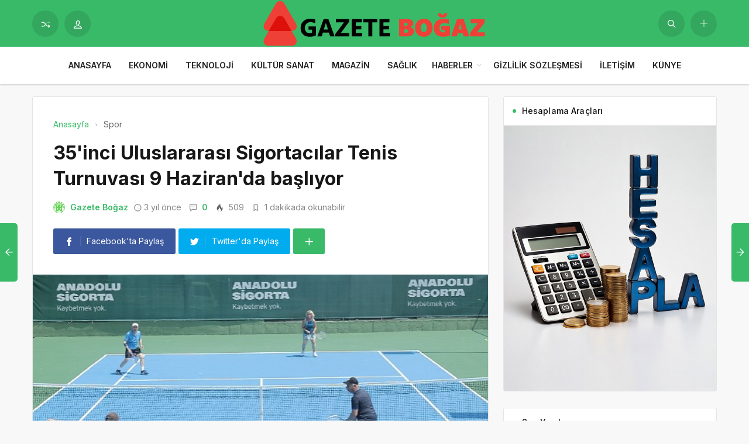

--- FILE ---
content_type: text/html; charset=UTF-8
request_url: https://gazetebogaz.com/35inci-uluslararasi-sigortacilar-tenis-turnuvasi-9-haziranda-basliyor/
body_size: 15501
content:
<!DOCTYPE html>
<html lang="tr">

<head>
	<meta http-equiv="X-UA-Compatible" content="IE=edge">
	<meta charset="UTF-8">
	<meta name="viewport" content="width=device-width, initial-scale=1.0" />
	<link rel="profile" href="https://gmpg.org/xfn/11">
	<meta name='robots' content='index, follow, max-image-preview:large, max-snippet:-1, max-video-preview:-1' />

	<!-- This site is optimized with the Yoast SEO plugin v26.8 - https://yoast.com/product/yoast-seo-wordpress/ -->
	<title>35&#039;inci Uluslararası Sigortacılar Tenis Turnuvası 9 Haziran&#039;da başlıyor - Gazete Boğaz</title>
	<link rel="canonical" href="https://gazetebogaz.com/35inci-uluslararasi-sigortacilar-tenis-turnuvasi-9-haziranda-basliyor/" />
	<meta property="og:locale" content="tr_TR" />
	<meta property="og:type" content="article" />
	<meta property="og:title" content="35&#039;inci Uluslararası Sigortacılar Tenis Turnuvası 9 Haziran&#039;da başlıyor - Gazete Boğaz" />
	<meta property="og:description" content="Uluslararası Sigortacılar Tenis Turnuvası 35’inci kez sigorta sektörünü bir araya getiriyor  Millî Reasürans tarafından düzenlenen geleneksel “Uluslararası Sigortacılar Tenis Turnuvası”nın 35’incisi 9-11 Haziran tarihlerinde Miltaş Spor Tesisleri’nde gerçekleşecek." />
	<meta property="og:url" content="https://gazetebogaz.com/35inci-uluslararasi-sigortacilar-tenis-turnuvasi-9-haziranda-basliyor/" />
	<meta property="og:site_name" content="Gazete Boğaz" />
	<meta property="article:published_time" content="2023-05-24T12:50:46+00:00" />
	<meta property="og:image" content="https://gazetebogaz.com/wp-content/uploads/2023/05/35inci-uluslararasi-sigortacilar-tenis-turnuvasi-9-haziranda-basliyor.jpg" />
	<meta property="og:image:width" content="633" />
	<meta property="og:image:height" content="375" />
	<meta property="og:image:type" content="image/png" />
	<meta name="author" content="Gazete Boğaz" />
	<meta name="twitter:card" content="summary_large_image" />
	<meta name="twitter:label1" content="Yazan:" />
	<meta name="twitter:data1" content="Gazete Boğaz" />
	<meta name="twitter:label2" content="Tahmini okuma süresi" />
	<meta name="twitter:data2" content="2 dakika" />
	<script type="application/ld+json" class="yoast-schema-graph">{"@context":"https://schema.org","@graph":[{"@type":"Article","@id":"https://gazetebogaz.com/35inci-uluslararasi-sigortacilar-tenis-turnuvasi-9-haziranda-basliyor/#article","isPartOf":{"@id":"https://gazetebogaz.com/35inci-uluslararasi-sigortacilar-tenis-turnuvasi-9-haziranda-basliyor/"},"author":{"name":"Gazete Boğaz","@id":"https://gazetebogaz.com/#/schema/person/148abba65a00b318ec203ba10a4dc3a7"},"headline":"35&#039;inci Uluslararası Sigortacılar Tenis Turnuvası 9 Haziran&#039;da başlıyor","datePublished":"2023-05-24T12:50:46+00:00","mainEntityOfPage":{"@id":"https://gazetebogaz.com/35inci-uluslararasi-sigortacilar-tenis-turnuvasi-9-haziranda-basliyor/"},"wordCount":366,"commentCount":0,"publisher":{"@id":"https://gazetebogaz.com/#organization"},"image":{"@id":"https://gazetebogaz.com/35inci-uluslararasi-sigortacilar-tenis-turnuvasi-9-haziranda-basliyor/#primaryimage"},"thumbnailUrl":"https://gazetebogaz.com/wp-content/uploads/2023/05/35inci-uluslararasi-sigortacilar-tenis-turnuvasi-9-haziranda-basliyor.jpg","articleSection":["Spor"],"inLanguage":"tr","potentialAction":[{"@type":"CommentAction","name":"Comment","target":["https://gazetebogaz.com/35inci-uluslararasi-sigortacilar-tenis-turnuvasi-9-haziranda-basliyor/#respond"]}]},{"@type":"WebPage","@id":"https://gazetebogaz.com/35inci-uluslararasi-sigortacilar-tenis-turnuvasi-9-haziranda-basliyor/","url":"https://gazetebogaz.com/35inci-uluslararasi-sigortacilar-tenis-turnuvasi-9-haziranda-basliyor/","name":"35&#039;inci Uluslararası Sigortacılar Tenis Turnuvası 9 Haziran&#039;da başlıyor - Gazete Boğaz","isPartOf":{"@id":"https://gazetebogaz.com/#website"},"primaryImageOfPage":{"@id":"https://gazetebogaz.com/35inci-uluslararasi-sigortacilar-tenis-turnuvasi-9-haziranda-basliyor/#primaryimage"},"image":{"@id":"https://gazetebogaz.com/35inci-uluslararasi-sigortacilar-tenis-turnuvasi-9-haziranda-basliyor/#primaryimage"},"thumbnailUrl":"https://gazetebogaz.com/wp-content/uploads/2023/05/35inci-uluslararasi-sigortacilar-tenis-turnuvasi-9-haziranda-basliyor.jpg","datePublished":"2023-05-24T12:50:46+00:00","breadcrumb":{"@id":"https://gazetebogaz.com/35inci-uluslararasi-sigortacilar-tenis-turnuvasi-9-haziranda-basliyor/#breadcrumb"},"inLanguage":"tr","potentialAction":[{"@type":"ReadAction","target":["https://gazetebogaz.com/35inci-uluslararasi-sigortacilar-tenis-turnuvasi-9-haziranda-basliyor/"]}]},{"@type":"ImageObject","inLanguage":"tr","@id":"https://gazetebogaz.com/35inci-uluslararasi-sigortacilar-tenis-turnuvasi-9-haziranda-basliyor/#primaryimage","url":"https://gazetebogaz.com/wp-content/uploads/2023/05/35inci-uluslararasi-sigortacilar-tenis-turnuvasi-9-haziranda-basliyor.jpg","contentUrl":"https://gazetebogaz.com/wp-content/uploads/2023/05/35inci-uluslararasi-sigortacilar-tenis-turnuvasi-9-haziranda-basliyor.jpg","width":633,"height":375,"caption":"35inci-uluslararasi-sigortacilar-tenis-turnuvasi-9-haziranda-basliyor.jpg"},{"@type":"BreadcrumbList","@id":"https://gazetebogaz.com/35inci-uluslararasi-sigortacilar-tenis-turnuvasi-9-haziranda-basliyor/#breadcrumb","itemListElement":[{"@type":"ListItem","position":1,"name":"Anasayfa","item":"https://gazetebogaz.com/"},{"@type":"ListItem","position":2,"name":"35&#039;inci Uluslararası Sigortacılar Tenis Turnuvası 9 Haziran&#039;da başlıyor"}]},{"@type":"WebSite","@id":"https://gazetebogaz.com/#website","url":"https://gazetebogaz.com/","name":"Gazete Boğaz","description":"Türkiye&#039;nin Gazetesi","publisher":{"@id":"https://gazetebogaz.com/#organization"},"potentialAction":[{"@type":"SearchAction","target":{"@type":"EntryPoint","urlTemplate":"https://gazetebogaz.com/?s={search_term_string}"},"query-input":{"@type":"PropertyValueSpecification","valueRequired":true,"valueName":"search_term_string"}}],"inLanguage":"tr"},{"@type":"Organization","@id":"https://gazetebogaz.com/#organization","name":"Gazete Boğaz","url":"https://gazetebogaz.com/","logo":{"@type":"ImageObject","inLanguage":"tr","@id":"https://gazetebogaz.com/#/schema/logo/image/","url":"https://gazetebogaz.com/wp-content/uploads/2022/09/gazete-bogaz-logo.png","contentUrl":"https://gazetebogaz.com/wp-content/uploads/2022/09/gazete-bogaz-logo.png","width":496,"height":312,"caption":"Gazete Boğaz"},"image":{"@id":"https://gazetebogaz.com/#/schema/logo/image/"}},{"@type":"Person","@id":"https://gazetebogaz.com/#/schema/person/148abba65a00b318ec203ba10a4dc3a7","name":"Gazete Boğaz","image":{"@type":"ImageObject","inLanguage":"tr","@id":"https://gazetebogaz.com/#/schema/person/image/","url":"https://secure.gravatar.com/avatar/2be4f98366ea3a7565ba7e36e77f0053bce2e6d3d178964487964f03e1886b86?s=96&d=identicon&r=g","contentUrl":"https://secure.gravatar.com/avatar/2be4f98366ea3a7565ba7e36e77f0053bce2e6d3d178964487964f03e1886b86?s=96&d=identicon&r=g","caption":"Gazete Boğaz"},"sameAs":["https://gazetebogaz.com"],"url":"https://gazetebogaz.com/author/gazetebogaz/"}]}</script>
	<!-- / Yoast SEO plugin. -->


<link rel="alternate" type="application/rss+xml" title="Gazete Boğaz &raquo; akışı" href="https://gazetebogaz.com/feed/" />
<link rel="alternate" type="application/rss+xml" title="Gazete Boğaz &raquo; yorum akışı" href="https://gazetebogaz.com/comments/feed/" />
<link rel="alternate" type="application/rss+xml" title="Gazete Boğaz &raquo; 35&#039;inci Uluslararası Sigortacılar Tenis Turnuvası 9 Haziran&#039;da başlıyor yorum akışı" href="https://gazetebogaz.com/35inci-uluslararasi-sigortacilar-tenis-turnuvasi-9-haziranda-basliyor/feed/" />
<link rel="alternate" title="oEmbed (JSON)" type="application/json+oembed" href="https://gazetebogaz.com/wp-json/oembed/1.0/embed?url=https%3A%2F%2Fgazetebogaz.com%2F35inci-uluslararasi-sigortacilar-tenis-turnuvasi-9-haziranda-basliyor%2F" />
<link rel="alternate" title="oEmbed (XML)" type="text/xml+oembed" href="https://gazetebogaz.com/wp-json/oembed/1.0/embed?url=https%3A%2F%2Fgazetebogaz.com%2F35inci-uluslararasi-sigortacilar-tenis-turnuvasi-9-haziranda-basliyor%2F&#038;format=xml" />
<style id='wp-img-auto-sizes-contain-inline-css'>
img:is([sizes=auto i],[sizes^="auto," i]){contain-intrinsic-size:3000px 1500px}
/*# sourceURL=wp-img-auto-sizes-contain-inline-css */
</style>
<style id='wp-block-library-inline-css'>
:root{--wp-block-synced-color:#7a00df;--wp-block-synced-color--rgb:122,0,223;--wp-bound-block-color:var(--wp-block-synced-color);--wp-editor-canvas-background:#ddd;--wp-admin-theme-color:#007cba;--wp-admin-theme-color--rgb:0,124,186;--wp-admin-theme-color-darker-10:#006ba1;--wp-admin-theme-color-darker-10--rgb:0,107,160.5;--wp-admin-theme-color-darker-20:#005a87;--wp-admin-theme-color-darker-20--rgb:0,90,135;--wp-admin-border-width-focus:2px}@media (min-resolution:192dpi){:root{--wp-admin-border-width-focus:1.5px}}.wp-element-button{cursor:pointer}:root .has-very-light-gray-background-color{background-color:#eee}:root .has-very-dark-gray-background-color{background-color:#313131}:root .has-very-light-gray-color{color:#eee}:root .has-very-dark-gray-color{color:#313131}:root .has-vivid-green-cyan-to-vivid-cyan-blue-gradient-background{background:linear-gradient(135deg,#00d084,#0693e3)}:root .has-purple-crush-gradient-background{background:linear-gradient(135deg,#34e2e4,#4721fb 50%,#ab1dfe)}:root .has-hazy-dawn-gradient-background{background:linear-gradient(135deg,#faaca8,#dad0ec)}:root .has-subdued-olive-gradient-background{background:linear-gradient(135deg,#fafae1,#67a671)}:root .has-atomic-cream-gradient-background{background:linear-gradient(135deg,#fdd79a,#004a59)}:root .has-nightshade-gradient-background{background:linear-gradient(135deg,#330968,#31cdcf)}:root .has-midnight-gradient-background{background:linear-gradient(135deg,#020381,#2874fc)}:root{--wp--preset--font-size--normal:16px;--wp--preset--font-size--huge:42px}.has-regular-font-size{font-size:1em}.has-larger-font-size{font-size:2.625em}.has-normal-font-size{font-size:var(--wp--preset--font-size--normal)}.has-huge-font-size{font-size:var(--wp--preset--font-size--huge)}.has-text-align-center{text-align:center}.has-text-align-left{text-align:left}.has-text-align-right{text-align:right}.has-fit-text{white-space:nowrap!important}#end-resizable-editor-section{display:none}.aligncenter{clear:both}.items-justified-left{justify-content:flex-start}.items-justified-center{justify-content:center}.items-justified-right{justify-content:flex-end}.items-justified-space-between{justify-content:space-between}.screen-reader-text{border:0;clip-path:inset(50%);height:1px;margin:-1px;overflow:hidden;padding:0;position:absolute;width:1px;word-wrap:normal!important}.screen-reader-text:focus{background-color:#ddd;clip-path:none;color:#444;display:block;font-size:1em;height:auto;left:5px;line-height:normal;padding:15px 23px 14px;text-decoration:none;top:5px;width:auto;z-index:100000}html :where(.has-border-color){border-style:solid}html :where([style*=border-top-color]){border-top-style:solid}html :where([style*=border-right-color]){border-right-style:solid}html :where([style*=border-bottom-color]){border-bottom-style:solid}html :where([style*=border-left-color]){border-left-style:solid}html :where([style*=border-width]){border-style:solid}html :where([style*=border-top-width]){border-top-style:solid}html :where([style*=border-right-width]){border-right-style:solid}html :where([style*=border-bottom-width]){border-bottom-style:solid}html :where([style*=border-left-width]){border-left-style:solid}html :where(img[class*=wp-image-]){height:auto;max-width:100%}:where(figure){margin:0 0 1em}html :where(.is-position-sticky){--wp-admin--admin-bar--position-offset:var(--wp-admin--admin-bar--height,0px)}@media screen and (max-width:600px){html :where(.is-position-sticky){--wp-admin--admin-bar--position-offset:0px}}

/*# sourceURL=wp-block-library-inline-css */
</style><style id='global-styles-inline-css'>
:root{--wp--preset--aspect-ratio--square: 1;--wp--preset--aspect-ratio--4-3: 4/3;--wp--preset--aspect-ratio--3-4: 3/4;--wp--preset--aspect-ratio--3-2: 3/2;--wp--preset--aspect-ratio--2-3: 2/3;--wp--preset--aspect-ratio--16-9: 16/9;--wp--preset--aspect-ratio--9-16: 9/16;--wp--preset--color--black: #000000;--wp--preset--color--cyan-bluish-gray: #abb8c3;--wp--preset--color--white: #ffffff;--wp--preset--color--pale-pink: #f78da7;--wp--preset--color--vivid-red: #cf2e2e;--wp--preset--color--luminous-vivid-orange: #ff6900;--wp--preset--color--luminous-vivid-amber: #fcb900;--wp--preset--color--light-green-cyan: #7bdcb5;--wp--preset--color--vivid-green-cyan: #00d084;--wp--preset--color--pale-cyan-blue: #8ed1fc;--wp--preset--color--vivid-cyan-blue: #0693e3;--wp--preset--color--vivid-purple: #9b51e0;--wp--preset--gradient--vivid-cyan-blue-to-vivid-purple: linear-gradient(135deg,rgb(6,147,227) 0%,rgb(155,81,224) 100%);--wp--preset--gradient--light-green-cyan-to-vivid-green-cyan: linear-gradient(135deg,rgb(122,220,180) 0%,rgb(0,208,130) 100%);--wp--preset--gradient--luminous-vivid-amber-to-luminous-vivid-orange: linear-gradient(135deg,rgb(252,185,0) 0%,rgb(255,105,0) 100%);--wp--preset--gradient--luminous-vivid-orange-to-vivid-red: linear-gradient(135deg,rgb(255,105,0) 0%,rgb(207,46,46) 100%);--wp--preset--gradient--very-light-gray-to-cyan-bluish-gray: linear-gradient(135deg,rgb(238,238,238) 0%,rgb(169,184,195) 100%);--wp--preset--gradient--cool-to-warm-spectrum: linear-gradient(135deg,rgb(74,234,220) 0%,rgb(151,120,209) 20%,rgb(207,42,186) 40%,rgb(238,44,130) 60%,rgb(251,105,98) 80%,rgb(254,248,76) 100%);--wp--preset--gradient--blush-light-purple: linear-gradient(135deg,rgb(255,206,236) 0%,rgb(152,150,240) 100%);--wp--preset--gradient--blush-bordeaux: linear-gradient(135deg,rgb(254,205,165) 0%,rgb(254,45,45) 50%,rgb(107,0,62) 100%);--wp--preset--gradient--luminous-dusk: linear-gradient(135deg,rgb(255,203,112) 0%,rgb(199,81,192) 50%,rgb(65,88,208) 100%);--wp--preset--gradient--pale-ocean: linear-gradient(135deg,rgb(255,245,203) 0%,rgb(182,227,212) 50%,rgb(51,167,181) 100%);--wp--preset--gradient--electric-grass: linear-gradient(135deg,rgb(202,248,128) 0%,rgb(113,206,126) 100%);--wp--preset--gradient--midnight: linear-gradient(135deg,rgb(2,3,129) 0%,rgb(40,116,252) 100%);--wp--preset--font-size--small: 13px;--wp--preset--font-size--medium: 20px;--wp--preset--font-size--large: 36px;--wp--preset--font-size--x-large: 42px;--wp--preset--spacing--20: 0.44rem;--wp--preset--spacing--30: 0.67rem;--wp--preset--spacing--40: 1rem;--wp--preset--spacing--50: 1.5rem;--wp--preset--spacing--60: 2.25rem;--wp--preset--spacing--70: 3.38rem;--wp--preset--spacing--80: 5.06rem;--wp--preset--shadow--natural: 6px 6px 9px rgba(0, 0, 0, 0.2);--wp--preset--shadow--deep: 12px 12px 50px rgba(0, 0, 0, 0.4);--wp--preset--shadow--sharp: 6px 6px 0px rgba(0, 0, 0, 0.2);--wp--preset--shadow--outlined: 6px 6px 0px -3px rgb(255, 255, 255), 6px 6px rgb(0, 0, 0);--wp--preset--shadow--crisp: 6px 6px 0px rgb(0, 0, 0);}:where(.is-layout-flex){gap: 0.5em;}:where(.is-layout-grid){gap: 0.5em;}body .is-layout-flex{display: flex;}.is-layout-flex{flex-wrap: wrap;align-items: center;}.is-layout-flex > :is(*, div){margin: 0;}body .is-layout-grid{display: grid;}.is-layout-grid > :is(*, div){margin: 0;}:where(.wp-block-columns.is-layout-flex){gap: 2em;}:where(.wp-block-columns.is-layout-grid){gap: 2em;}:where(.wp-block-post-template.is-layout-flex){gap: 1.25em;}:where(.wp-block-post-template.is-layout-grid){gap: 1.25em;}.has-black-color{color: var(--wp--preset--color--black) !important;}.has-cyan-bluish-gray-color{color: var(--wp--preset--color--cyan-bluish-gray) !important;}.has-white-color{color: var(--wp--preset--color--white) !important;}.has-pale-pink-color{color: var(--wp--preset--color--pale-pink) !important;}.has-vivid-red-color{color: var(--wp--preset--color--vivid-red) !important;}.has-luminous-vivid-orange-color{color: var(--wp--preset--color--luminous-vivid-orange) !important;}.has-luminous-vivid-amber-color{color: var(--wp--preset--color--luminous-vivid-amber) !important;}.has-light-green-cyan-color{color: var(--wp--preset--color--light-green-cyan) !important;}.has-vivid-green-cyan-color{color: var(--wp--preset--color--vivid-green-cyan) !important;}.has-pale-cyan-blue-color{color: var(--wp--preset--color--pale-cyan-blue) !important;}.has-vivid-cyan-blue-color{color: var(--wp--preset--color--vivid-cyan-blue) !important;}.has-vivid-purple-color{color: var(--wp--preset--color--vivid-purple) !important;}.has-black-background-color{background-color: var(--wp--preset--color--black) !important;}.has-cyan-bluish-gray-background-color{background-color: var(--wp--preset--color--cyan-bluish-gray) !important;}.has-white-background-color{background-color: var(--wp--preset--color--white) !important;}.has-pale-pink-background-color{background-color: var(--wp--preset--color--pale-pink) !important;}.has-vivid-red-background-color{background-color: var(--wp--preset--color--vivid-red) !important;}.has-luminous-vivid-orange-background-color{background-color: var(--wp--preset--color--luminous-vivid-orange) !important;}.has-luminous-vivid-amber-background-color{background-color: var(--wp--preset--color--luminous-vivid-amber) !important;}.has-light-green-cyan-background-color{background-color: var(--wp--preset--color--light-green-cyan) !important;}.has-vivid-green-cyan-background-color{background-color: var(--wp--preset--color--vivid-green-cyan) !important;}.has-pale-cyan-blue-background-color{background-color: var(--wp--preset--color--pale-cyan-blue) !important;}.has-vivid-cyan-blue-background-color{background-color: var(--wp--preset--color--vivid-cyan-blue) !important;}.has-vivid-purple-background-color{background-color: var(--wp--preset--color--vivid-purple) !important;}.has-black-border-color{border-color: var(--wp--preset--color--black) !important;}.has-cyan-bluish-gray-border-color{border-color: var(--wp--preset--color--cyan-bluish-gray) !important;}.has-white-border-color{border-color: var(--wp--preset--color--white) !important;}.has-pale-pink-border-color{border-color: var(--wp--preset--color--pale-pink) !important;}.has-vivid-red-border-color{border-color: var(--wp--preset--color--vivid-red) !important;}.has-luminous-vivid-orange-border-color{border-color: var(--wp--preset--color--luminous-vivid-orange) !important;}.has-luminous-vivid-amber-border-color{border-color: var(--wp--preset--color--luminous-vivid-amber) !important;}.has-light-green-cyan-border-color{border-color: var(--wp--preset--color--light-green-cyan) !important;}.has-vivid-green-cyan-border-color{border-color: var(--wp--preset--color--vivid-green-cyan) !important;}.has-pale-cyan-blue-border-color{border-color: var(--wp--preset--color--pale-cyan-blue) !important;}.has-vivid-cyan-blue-border-color{border-color: var(--wp--preset--color--vivid-cyan-blue) !important;}.has-vivid-purple-border-color{border-color: var(--wp--preset--color--vivid-purple) !important;}.has-vivid-cyan-blue-to-vivid-purple-gradient-background{background: var(--wp--preset--gradient--vivid-cyan-blue-to-vivid-purple) !important;}.has-light-green-cyan-to-vivid-green-cyan-gradient-background{background: var(--wp--preset--gradient--light-green-cyan-to-vivid-green-cyan) !important;}.has-luminous-vivid-amber-to-luminous-vivid-orange-gradient-background{background: var(--wp--preset--gradient--luminous-vivid-amber-to-luminous-vivid-orange) !important;}.has-luminous-vivid-orange-to-vivid-red-gradient-background{background: var(--wp--preset--gradient--luminous-vivid-orange-to-vivid-red) !important;}.has-very-light-gray-to-cyan-bluish-gray-gradient-background{background: var(--wp--preset--gradient--very-light-gray-to-cyan-bluish-gray) !important;}.has-cool-to-warm-spectrum-gradient-background{background: var(--wp--preset--gradient--cool-to-warm-spectrum) !important;}.has-blush-light-purple-gradient-background{background: var(--wp--preset--gradient--blush-light-purple) !important;}.has-blush-bordeaux-gradient-background{background: var(--wp--preset--gradient--blush-bordeaux) !important;}.has-luminous-dusk-gradient-background{background: var(--wp--preset--gradient--luminous-dusk) !important;}.has-pale-ocean-gradient-background{background: var(--wp--preset--gradient--pale-ocean) !important;}.has-electric-grass-gradient-background{background: var(--wp--preset--gradient--electric-grass) !important;}.has-midnight-gradient-background{background: var(--wp--preset--gradient--midnight) !important;}.has-small-font-size{font-size: var(--wp--preset--font-size--small) !important;}.has-medium-font-size{font-size: var(--wp--preset--font-size--medium) !important;}.has-large-font-size{font-size: var(--wp--preset--font-size--large) !important;}.has-x-large-font-size{font-size: var(--wp--preset--font-size--x-large) !important;}
/*# sourceURL=global-styles-inline-css */
</style>

<style id='classic-theme-styles-inline-css'>
/*! This file is auto-generated */
.wp-block-button__link{color:#fff;background-color:#32373c;border-radius:9999px;box-shadow:none;text-decoration:none;padding:calc(.667em + 2px) calc(1.333em + 2px);font-size:1.125em}.wp-block-file__button{background:#32373c;color:#fff;text-decoration:none}
/*# sourceURL=/wp-includes/css/classic-themes.min.css */
</style>
<link rel='stylesheet' id='sp-style-css' href='https://gazetebogaz.com/wp-content/themes/spixer/assets/css/style.css' media='all' />
<link rel="https://api.w.org/" href="https://gazetebogaz.com/wp-json/" /><link rel="alternate" title="JSON" type="application/json" href="https://gazetebogaz.com/wp-json/wp/v2/posts/46730" /><meta name="generator" content="WordPress 6.9" />
<link rel='shortlink' href='https://gazetebogaz.com/?p=46730' />

					<meta property="og:locale" content="tr_TR" />
					<meta property="og:site_name" content="Gazete Boğaz" />
					<meta property="og:type" content="article" />
					<meta property="og:url" content="https://gazetebogaz.com/35inci-uluslararasi-sigortacilar-tenis-turnuvasi-9-haziranda-basliyor/" />
					<meta property="og:title" content="35&#039;inci Uluslararası Sigortacılar Tenis Turnuvası 9 Haziran&#039;da başlıyor" />
					<meta property="og:description" content="Uluslararası Sigortacılar Tenis Turnuvası 35’inci kez sigorta sektörünü bir araya getiriyor    Millî Reasürans tarafından düzenlenen geleneksel “Uluslararası Sigortacılar Tenis Turnuvası”nın 35’incisi 9-11 Haziran tarihlerinde Miltaş Spor Tesisleri’nde gerçekleşecek." />
					<meta property="article:published_time" content="2023-05-24T12:50:46+03:00" />
					<meta property="article:section" content="Spor" />
				<meta property="og:image" content="https://gazetebogaz.com/wp-content/uploads/2023/05/35inci-uluslararasi-sigortacilar-tenis-turnuvasi-9-haziranda-basliyor.jpg" />
				<script type='application/ld+json'>
					{"@context":"http:\/\/schema.org","@type":"Article","publisher":{"@type":"Organization","url":"https:\/\/gazetebogaz.com","name":"Gazete Bo\u011faz","logo":{"@type":"ImageObject","url":"https:\/\/gazetebogaz.com\/wp-content\/uploads\/2022\/09\/gazete-bogaz-logo.png"}},"headline":"35&#039;inci Uluslararas\u0131 Sigortac\u0131lar Tenis Turnuvas\u0131 9 Haziran&#039;da ba\u015fl\u0131yor","author":{"@type":"Person","name":"Gazete Bo\u011faz"},"datePublished":"2023-05-24T12:50:46+03:00","image":{"@type":"ImageObject","url":"https:\/\/gazetebogaz.com\/wp-content\/uploads\/2023\/05\/35inci-uluslararasi-sigortacilar-tenis-turnuvasi-9-haziranda-basliyor.jpg"},"dateModified":"2023-05-24T12:50:46+03:00","mainEntityOfPage":"https:\/\/gazetebogaz.com\/35inci-uluslararasi-sigortacilar-tenis-turnuvasi-9-haziranda-basliyor\/","url":"https:\/\/gazetebogaz.com\/35inci-uluslararasi-sigortacilar-tenis-turnuvasi-9-haziranda-basliyor\/","description":"Uluslararas\u0131\u00a0Sigortac\u0131lar Tenis Turnuvas\u0131\u00a035\u2019inci kez sigorta sekt\u00f6r\u00fcn\u00fc\u00a0bir araya getiriyor    Mill\u00ee\u00a0Reas\u00fcrans\u00a0taraf\u0131ndan\u00a0d\u00fczenlenen\u00a0geleneksel\u00a0\u201cUluslararas\u0131\u00a0Sigortac\u0131lar\u00a0Tenis\u00a0Turnuvas\u0131\u201dn\u0131n 35\u2019incisi 9-11 Haziran tarihlerinde Milta\u015f Spor Tesisleri\u2019nde ger\u00e7ekle\u015fecek."}				</script>
			<!-- Google tag (gtag.js) -->
<script async src="https://www.googletagmanager.com/gtag/js?id=G-CK9MCJMEQE"></script>
<script>
  window.dataLayer = window.dataLayer || [];
  function gtag(){dataLayer.push(arguments);}
  gtag('js', new Date());

  gtag('config', 'G-CK9MCJMEQE');
</script><script>
			var connection = navigator.connection || navigator.mozConnection || navigator.webkitConnection;
			if ( typeof connection != 'undefined' && (/\slow-2g|2g/.test(connection.effectiveType))) {
				console.warn( 'Slow Connection Google Fonts Disabled' );
			}
			else {
				WebFontConfig ={
					google:{
						families: ['Inter:regular,500,600,700:latin&display=swap', '', ''],
						
					}
				};

				(function(){
					var wf   = document.createElement('script');
					wf.src   = '//ajax.googleapis.com/ajax/libs/webfont/1.6.26/webfont.js';
					wf.type  = 'text/javascript';
					wf.defer = 'true';
					var s = document.getElementsByTagName('script')[0];
					s.parentNode.insertBefore(wf, s);
				})();
		
			}

			</script>
<meta http-equiv='x-dns-prefetch-control' content='on'>
<link rel='dns-prefetch' href='//ajax.googleapis.com' />
<link rel='dns-prefetch' href='//fonts.googleapis.com' />
<link rel='dns-prefetch' href='//fonts.gstatic.com' />
<link rel='dns-prefetch' href='//cdnjs.cloudflare.com' />
<link rel='dns-prefetch' href='//s.gravatar.com' />
<link rel='dns-prefetch' href='//www.google-analytics.com' />
<link rel='preload' as='style' href='https://gazetebogaz.com/wp-content/themes/spixer/assets/css/style.css' />
<link rel='preload' as='font' href='https://gazetebogaz.com/wp-content/themes/spixer/assets/fonts/themify.woff' type='font/woff' crossorigin='anonymous' />
<link rel="icon" href="https://gazetebogaz.com/wp-content/uploads/2022/09/gazete-bogaz-fav-150x150.png" sizes="32x32" />
<link rel="icon" href="https://gazetebogaz.com/wp-content/uploads/2022/09/gazete-bogaz-fav-300x300.png" sizes="192x192" />
<link rel="apple-touch-icon" href="https://gazetebogaz.com/wp-content/uploads/2022/09/gazete-bogaz-fav-300x300.png" />
<meta name="msapplication-TileImage" content="https://gazetebogaz.com/wp-content/uploads/2022/09/gazete-bogaz-fav-300x300.png" />
<style type="text/css">

					.sp_header_3 .sp_header-top {
    border-bottom: 0px;
}
				

					.spixer-cat-4 .slider-categories a, .sp_module-categories .cat-item-4.cat-item a:before, .sp_module-categories .cat-item-4.cat-item span
					{background-color: #8224e3}
					
					.sp_module-categories2 .cat-item-4.cat-item a {color: #fff}
					.sp_module-categories2 .cat-item-4.cat-item
					{background-color: #8224e3; border-color: #8224e3;color:#fff}
					
					.spixer-cat-6 .slider-categories a, .sp_module-categories .cat-item-6.cat-item a:before, .sp_module-categories .cat-item-6.cat-item span
					{background-color: #dd3333}
					
					.sp_module-categories2 .cat-item-6.cat-item a {color: #fff}
					.sp_module-categories2 .cat-item-6.cat-item
					{background-color: #dd3333; border-color: #dd3333;color:#fff}
					
					.spixer-cat-7 .slider-categories a, .sp_module-categories .cat-item-7.cat-item a:before, .sp_module-categories .cat-item-7.cat-item span
					{background-color: #33e0c3}
					
					.sp_module-categories2 .cat-item-7.cat-item a {color: #fff}
					.sp_module-categories2 .cat-item-7.cat-item
					{background-color: #33e0c3; border-color: #33e0c3;color:#fff}
					body#is-boxed-or-is-framed{ background: #f1f1f1 url(https://gazetebogaz.com/wp-content/themes/spixer/admin/assets/images/patterns/pattern-10.png); }

					.sp_footer {
						background-color: #141414;
						background-repeat:;
						background-attachment:;
						background-position:;
						background-image:url();
						background-size:;
					}
				

					body, textarea, button, input
					{font-family: "Inter", sans-serif !important;} 
					
					
</style>
		<style id="wp-custom-css">
			.sp_entry-content a {
color: #0697f0;
}		</style>
		</head>

<body data-rsssl=1 class="wp-singular post-template-default single single-post postid-46730 single-format-standard wp-theme-spixer">
				<div id="loader">
			<div class="lds-roller"><div></div><div></div><div></div><div></div><div></div><div></div><div></div><div></div></div>
		</div>
		
	<div class="site-wrapper site--wide">
		<header id="sp-header" class="sp_header sp_header_3 container_boxed ">
			<div class="sp_header-top">
				<div class="container flex-container">
					<div class="sp_header-top-left">
						<a class="btn_shadow" href="https://gazetebogaz.com/?random"><i class="ti-control-shuffle"></i></a>
													<button class="btn_shadow sp_lrp-button"><i class="ti-user"></i></button>
	<div id="login-register-password">
		<button class="sp_lrp-close"><i class="ti-close"></i></button>
	<div class="sp-lrp">

	
	<ul class="sp_nav-tabs" role="tablist">
		<li role="presentation" class="active"><a href="#tab1_login" aria-controls="tab1_login" role="tab" data-toggle="tab">Giriş Yap</a></li>
				<li role="presentation"><a href="#tab3_login" aria-controls="tab3_login" role="tab" data-toggle="tab">Unuttum</a></li>
	</ul>
	<div class="tab_container_login">
		<div role="tabpanel" class="sp_tab-pane active" id="tab1_login">

			
			<h3>Hesabın var mı?</h3>
			<p>Giriş yap veya kayıt ol! Çok hızlı &amp; <em>ücretsiz!</em></p>

			
			<form method="post" action="https://gazetebogaz.com/wp-login.php" class="wp-user-form">
				<div class="username">
					<label for="user_login">Kullanıcı Adı</label>
					<input type="text" name="log" value="" size="20" id="user_login" tabindex="11" />
				</div>
				<div class="password">
					<label for="user_pass">Şifre</label>
					<input type="password" name="pwd" value="" size="20" id="user_pass" tabindex="12" />
				</div>
				<div class="login_fields">
					<div class="rememberme">
						<label for="rememberme">
							<input type="checkbox" name="rememberme" value="forever" checked="checked" id="rememberme" tabindex="13" /> Beni Hatırla						</label>
					</div>
										<input type="submit" name="user-submit" value="Giriş Yap" tabindex="14" class="user-submit" />
					<input type="hidden" name="redirect_to" value="/35inci-uluslararasi-sigortacilar-tenis-turnuvasi-9-haziranda-basliyor/" />
					<input type="hidden" name="user-cookie" value="1" />
				</div>
			</form>
		</div>
				<div role="tabpanel" class="sp_tab-pane" id="tab3_login">
			<h3>Bir şey mi Unuttun?</h3>
			<p>Şifrenizi sıfırlamak için kullanıcı adınızı veya e-posta adresinizi girin.</p>
			<form method="post" action="https://gazetebogaz.com/wp-login.php?action=lostpassword" class="wp-user-form">
				<div class="username">
					<label for="user_login" class="hide">Kullanıcı adı veya e-posta adresi</label>
					<input type="text" name="user_login" value="" size="20" id="user_login" tabindex="1001" />
				</div>
				<div class="login_fields">
										<input type="submit" name="user-submit" value="Şifremi Sıfırla" class="user-submit" tabindex="1002" />
										<input type="hidden" name="redirect_to" value="/35inci-uluslararasi-sigortacilar-tenis-turnuvasi-9-haziranda-basliyor/?reset=true" />
					<input type="hidden" name="user-cookie" value="1" />
				</div>
			</form>
		</div>
	</div>

	
</div>

</div>
											</div>
					<div class="sp_logo_new">
					<div class="sp_logo"><a href="https://gazetebogaz.com"><img loading="lazy" width="388" height="102" src="https://gazetebogaz.com/wp-content/uploads/2022/09/gazete-bogaz-logo.png" alt="Gazete Boğaz"/></a></div>					</div>
					<div class="sp_header-top-right">
						<button class="search-button btn_shadow" aria-label="Gönder"><i class="ti-search"></i></button>
						<div class="header-login-btn hidden-desktop">
					<button class="sp_lrp-button"><i class="ti-user"></i> <span class="hidden-mobile">Giriş Yap</span></button>
	<div id="login-register-password">
		<button class="sp_lrp-close"><i class="ti-close"></i></button>
		<div class="sp-lrp">

			
				<ul class="sp_nav-tabs" role="tablist">
					<li role="presentation" class="active"><a href="#tab1_login" aria-controls="tab1_login" role="tab" data-toggle="tab">Giriş Yap</a></li>
										<li role="presentation"><a href="#tab3_login" aria-controls="tab3_login" role="tab" data-toggle="tab">Unuttum</a></li>
				</ul>
				<div class="tab_container_login">
				
					<div role="tabpanel" class="sp_tab-pane active" id="tab1_login">

						
						<h3>Hesabın var mı?</h3>
						<p>Giriş yap veya kayıt ol! Çok hızlı &amp; <em>ücretsiz!</em></p>

						
						<form method="post" action="https://gazetebogaz.com/wp-login.php" class="wp-user-form">
							<div class="username">
								<label for="user_login">Kullanıcı Adı</label>
								<input type="text" name="log" value="" size="20" id="user_login" tabindex="11" />
							</div>
							<div class="password">
								<label for="user_pass">Şifre</label>
								<input type="password" name="pwd" value="" size="20" id="user_pass" tabindex="12" />
							</div>
							<div class="login_fields">
								<div class="rememberme">
									<label for="rememberme">
										<input type="checkbox" name="rememberme" value="forever" checked="checked" id="rememberme" tabindex="13" /> Beni Hatırla									</label>
								</div>
																<input type="submit" name="user-submit" value="Giriş Yap" tabindex="14" class="user-submit" />
								<input type="hidden" name="redirect_to" value="/35inci-uluslararasi-sigortacilar-tenis-turnuvasi-9-haziranda-basliyor/" />
								<input type="hidden" name="user-cookie" value="1" />
							</div>
						</form>
					</div>
					
										
					<div role="tabpanel" class="sp_tab-pane" id="tab3_login">
						<h3>Bir şey mi Unuttun?</h3>
						<p>Şifrenizi sıfırlamak için kullanıcı adınızı veya e-posta adresinizi girin.</p>
						<form method="post" action="https://gazetebogaz.com/wp-login.php?action=lostpassword" class="wp-user-form">
							<div class="username">
								<label for="user_login7" class="hide">Kullanıcı adı veya e-posta adresi</label>
								<input type="text" name="user_login" value="" size="20" id="user_login7" tabindex="1001" />
							</div>
							<div class="login_fields">
																<input type="submit" name="user-submit" value="Şifremi Sıfırla" class="user-submit" tabindex="1002" />
																<input type="hidden" name="redirect_to" value="/35inci-uluslararasi-sigortacilar-tenis-turnuvasi-9-haziranda-basliyor/?reset=true" />
								<input type="hidden" name="user-cookie" value="1" />
							</div>
						</form>
					</div>
				</div>

			
		</div>
	</div>
				</div>	
						<button class="sp_menu-drawer-button"><span></span><span></span><span></span></button>
						<a class="submit_post_btn" href="https://gazetebogaz.com/yazi-ekle/"><span>Yazı Gönder</span></a>					</div>
				</div>
			</div>
			<div class="sp_header-bottom nav_light">
				<div class="container">
				<div class="flex-container header_bottom">

					<button class="sp_menu-drawer-button"><span></span><span></span><span></span></button>
											<div class="sp_header-bottom-menu"><ul id="menu-header" class="menu"><li id="menu-item-1016" class="menu-item menu-item-type-custom menu-item-object-custom menu-item-home menu-item-1016"><a href="https://gazetebogaz.com">Anasayfa</a></li>
<li id="menu-item-1035" class="menu-item menu-item-type-taxonomy menu-item-object-category menu-item-1035"><a href="https://gazetebogaz.com/ekonomi/">Ekonomi</a></li>
<li id="menu-item-1042" class="menu-item menu-item-type-taxonomy menu-item-object-category menu-item-1042"><a href="https://gazetebogaz.com/teknoloji/">Teknoloji</a></li>
<li id="menu-item-1038" class="menu-item menu-item-type-taxonomy menu-item-object-category menu-item-1038"><a href="https://gazetebogaz.com/kultur-sanat/">Kültür Sanat</a></li>
<li id="menu-item-1039" class="menu-item menu-item-type-taxonomy menu-item-object-category menu-item-1039"><a href="https://gazetebogaz.com/magazin/">Magazin</a></li>
<li id="menu-item-1040" class="menu-item menu-item-type-taxonomy menu-item-object-category menu-item-1040"><a href="https://gazetebogaz.com/saglik/">Sağlık</a></li>
<li id="menu-item-1037" class="menu-item menu-item-type-taxonomy menu-item-object-category menu-item-has-children menu-item-1037"><a href="https://gazetebogaz.com/haberler/">Haberler</a>
<ul class="sub-menu">
	<li id="menu-item-1041" class="menu-item menu-item-type-taxonomy menu-item-object-category current-post-ancestor current-menu-parent current-post-parent menu-item-1041"><a href="https://gazetebogaz.com/spor/">Spor</a></li>
	<li id="menu-item-1034" class="menu-item menu-item-type-taxonomy menu-item-object-category menu-item-1034"><a href="https://gazetebogaz.com/egitim/">Eğitim</a></li>
	<li id="menu-item-1036" class="menu-item menu-item-type-taxonomy menu-item-object-category menu-item-1036"><a href="https://gazetebogaz.com/gundem/">Gündem</a></li>
</ul>
</li>
<li id="menu-item-86762" class="menu-item menu-item-type-post_type menu-item-object-page menu-item-privacy-policy menu-item-86762"><a rel="privacy-policy" href="https://gazetebogaz.com/gizlilik-sozlesmesi/">Gizlilik Sözleşmesi</a></li>
<li id="menu-item-86763" class="menu-item menu-item-type-post_type menu-item-object-page menu-item-86763"><a href="https://gazetebogaz.com/iletisim/">İletişim</a></li>
<li id="menu-item-86764" class="menu-item menu-item-type-post_type menu-item-object-page menu-item-86764"><a href="https://gazetebogaz.com/kunye/">Künye</a></li>
</ul></div>									</div>
				</div>
			</div>
		</header>
						<div class="sp_search-area">
			<form method="get" id="searchform" class="searchform" action="https://gazetebogaz.com/">
				<span class="screen-reader-text">Arama</span>
				<input placeholder="Aradığınız kelimeyi yazın ve entera basın" type="text" value="" name="s">
				<button class="sp_search-button" aria-label="Gönder" type="submit"><i class="ti-search"></i></button>
			</form>
			<button class="sp_search-close" aria-label="Kapat"><i class="ti-close"></i></button>
		</div>
<main role="main">
	<div class="main-wrapper no-p-mob">
		<div class="container flex-container sp_has-sidebar">
		<div id="content">
		<div class="sp_content">
			<div class="sp_prev_post">&laquo; <a href="https://gazetebogaz.com/yenisehir-belediyesinin-yaz-spor-kurslari-kayitlari-basladi/" rel="prev">Yenişehir Belediyesinin yaz spor kursları kayıtları başladı</a></div> 
			<div class="sp_block border-all sp_entry">
				<article id="post-46730" class="post-46730 post type-post status-publish format-standard has-post-thumbnail category-spor">
										<header class="sp_entry-header">
	<ol class='sp_breadcrumb' itemscope itemtype='http://schema.org/BreadcrumbList'><li itemprop="itemListElement" itemscope itemtype="http://schema.org/ListItem" class="root"><a rel="v:url" itemprop="item" href="https://gazetebogaz.com"><span itemprop="name">Anasayfa</span></a><meta itemprop="position" content="1" /></li><li itemprop="itemListElement" itemscope
      itemtype="http://schema.org/ListItem"><a href="https://gazetebogaz.com/spor/" rel="v:url" itemprop="item"><span itemprop="name">Spor</span></a><meta itemprop="position" content="2" /></li><li itemprop='itemListElement' itemscope
				itemtype='http://schema.org/ListItem'><a href="https://gazetebogaz.com/35inci-uluslararasi-sigortacilar-tenis-turnuvasi-9-haziranda-basliyor/" rel="bookmark" itemprop="item"><span itemprop="name">35&#039;inci Uluslararası Sigortacılar Tenis Turnuvası 9 Haziran&#039;da başlıyor</span></a><meta itemprop='position' content='3' /></li></ol>	<h1 class="title">35&#039;inci Uluslararası Sigortacılar Tenis Turnuvası 9 Haziran&#039;da başlıyor</h1>		<div class="sp_entry-meta">
			<div class="sp_entry-meta-left"><span class="vcard entry-author author"><img alt='' src='https://secure.gravatar.com/avatar/2a539d6520266b56c3b0c525b9e6128858baeccb5ee9b694a2906e123c8d6dd3?s=20&#038;d=identicon&#038;r=g' srcset='https://secure.gravatar.com/avatar/2a539d6520266b56c3b0c525b9e6128858baeccb5ee9b694a2906e123c8d6dd3?s=40&#038;d=identicon&#038;r=g 2x' class='avatar avatar-20 photo' height='20' width='20' decoding='async'/> <a class="fn" rel="author" href="https://gazetebogaz.com/author/gazetebogaz/">Gazete Boğaz</a></span><span class="date post_date entry-time" content="2023-05-24T12:50:46+03:00"><i class="ti-time"></i>3 yıl&nbsp;önce</span>					<span><i class="ti-comment-alt"></i> <a href="#respond">0</a></span>
										<span><div data-view-count="509" kez okundu" class="sp_post-views sp_unknow"><svg xmlns="http://www.w3.org/2000/svg" xmlns:xlink="http://www.w3.org/1999/xlink" version="1.1" id="Layer_1" x="0px" y="0px" viewBox="0 0 511.269 511.269" style="enable-background:new 0 0 511.269 511.269;" xml:space="preserve"><path style="fill: #000000;" d="M140.367,465.067C116.9,438.4,93.434,410.667,78.5,377.6c-14.933-35.2-19.2-75.733-11.733-114.133  s24.533-74.667,49.067-105.6c-2.133,26.667,7.467,54.4,25.6,74.667c-10.667-51.2,6.4-106.667,40.533-147.2S263.034,18.133,312.1,0  c-24.533,25.6-27.733,66.133-18.133,100.267c9.6,34.133,29.867,64,48,94.933c18.133,30.933,35.2,62.933,36.267,98.133  c9.6-18.133,20.267-36.267,26.667-56.533c6.4-20.267,9.6-41.6,4.267-61.867c19.2,23.467,29.867,46.933,35.2,76.8  c5.333,29.867,4.267,60.8,1.067,90.667c-4.267,33.067-12.8,67.2-30.933,94.933c-21.333,33.067-55.467,56.533-92.8,69.333  C255.567,518.4,190.5,508.8,140.367,465.067z"/><path style="fill:#FFD15C;" d="M221.434,504.533C308.9,538.667,395.3,435.2,347.3,355.2c0-1.067-1.067-1.067-1.067-2.133  c4.267,43.733-6.4,75.733-26.667,93.867c10.667-25.6,3.2-55.467-9.6-81.067c-12.8-24.533-30.933-46.933-44.8-70.4  c-13.867-24.533-24.533-52.267-18.133-80c-25.6,19.2-43.733,48-51.2,78.933c-7.467,30.933-3.2,65.067,10.667,93.867  c-16-11.733-27.733-30.933-28.8-51.2c-17.067,20.267-27.733,46.933-26.667,73.6C151.034,452.267,184.1,489.6,221.434,504.533z"/><g></g><g></g><g></g><g></g><g></g><g></g><g></g><g></g><g></g><g></g><g></g><g></g><g></g><g></g><g></g></svg> 509</div></span>
										
					<span class="minutes-read"><i class="ti-bookmark"></i> 1&nbsp;dakikada okunabilir</span>			
				</div>			
		</div>
	<div id="share" class="sp_post-share share_post_style_1">
		<div class="share_item">
			<a class="bg-facebook" target="popup" onclick="window.open('http://www.facebook.com/sharer/sharer.php?u=https://gazetebogaz.com/35inci-uluslararasi-sigortacilar-tenis-turnuvasi-9-haziranda-basliyor/', 'popupwindow', 'scrollbars=yes,width=550,height=520');return true">
				<i class="ti-facebook"></i>
				<span>Facebook'ta Paylaş</span>
			</a>
		</div>
		<div class="share_item">
			<a class="bg-twitter" target="popup" onclick="window.open('http://www.twitter.com/intent/tweet?text=35&#039;inci Uluslararası Sigortacılar Tenis Turnuvası 9 Haziran&#039;da başlıyor via https://gazetebogaz.com/35inci-uluslararasi-sigortacilar-tenis-turnuvasi-9-haziranda-basliyor/', 'popupwindow', 'scrollbars=yes,width=550,height=520');return true">
				<i class="ti-twitter-alt"></i>
				<span>Twitter'da Paylaş</span>
			</a>
		</div>
		<div class="share_item share_more">
			<a class="btn-primary">
				<i class="ti-plus"></i>
			</a>
		</div>
		<div class="share_more_x">
			<div class="share_item">
				<a class="bg-pinterest" target="popup" onclick="window.open('https://pinterest.com/pin/create/button/?url=&media=&description=https://gazetebogaz.com/35inci-uluslararasi-sigortacilar-tenis-turnuvasi-9-haziranda-basliyor/', 'popupwindow', 'scrollbars=yes,width=550,height=520');return true">
				<i class="ti-pinterest-alt"></i>
				<span class="screen-reader-text">Pinterest</span>
			</a>
			</div>
			<div class="share_item">
				<a class="bg-reddit" target="popup" onclick="window.open('https://reddit.com/submit?url=https://gazetebogaz.com/35inci-uluslararasi-sigortacilar-tenis-turnuvasi-9-haziranda-basliyor/&title=35&#039;inci Uluslararası Sigortacılar Tenis Turnuvası 9 Haziran&#039;da başlıyor', 'popupwindow', 'scrollbars=yes,width=550,height=520');return true">
				<i class="ti-reddit"></i>
				<span class="screen-reader-text">Reddit</span>
			</a>
			</div>
			<div class="share_item">
				<a class="bg-whatsapp" href="whatsapp://send?text=https://gazetebogaz.com/35inci-uluslararasi-sigortacilar-tenis-turnuvasi-9-haziranda-basliyor/">
				<i class="ti-whatsapp"></i>
				<span class="screen-reader-text">Whatsapp</span>
			</a>
			</div>
			<div class="share_item">
				<a class="bg-telegram" target="popup" onclick="window.open('https://telegram.me/share/url?url=https://gazetebogaz.com/35inci-uluslararasi-sigortacilar-tenis-turnuvasi-9-haziranda-basliyor/', 'popupwindow', 'scrollbars=yes,width=550,height=520');return true">
				<i class="ti-telegram"></i>
				<span class="screen-reader-text">Telegram</span>
			</a>
			</div>
		</div>

</div></header>					<div class="sp_entry-thumb"><img width="633" height="375" src="[data-uri]" class="attachment-post-thumbnail size-post-thumbnail sp-lazy wp-post-image" alt="35inci-uluslararasi-sigortacilar-tenis-turnuvasi-9-haziranda-basliyor.jpg" decoding="async" fetchpriority="high" data-src="https://gazetebogaz.com/wp-content/uploads/2023/05/35inci-uluslararasi-sigortacilar-tenis-turnuvasi-9-haziranda-basliyor.jpg" /></div>					<div class="sp_entry-content">
	<p><strong><u>Uluslararası Sigortacılar Tenis Turnuvası 35’inci kez sigorta sektörünü bir araya getiriyor</u></strong></p>
<p><strong>Millî Reasürans tarafından düzenlenen geleneksel “Uluslararası Sigortacılar Tenis Turnuvası”nın 35’incisi 9-11 Haziran tarihlerinde Miltaş Spor Tesisleri’nde gerçekleşecek. Türkiye’nin en köklü kurumsal spor etkinlikleri arasında yer alan Turnuva, bu yıl da yerli ve yabancı 64 oyuncunun kıyasıya mücadelesine sahne olacak.</strong></p>
<p>Türkiye’nin en köklü spor organizasyonlarından biri olan “Uluslararası Sigortacılar Tenis Turnuvası”nın 35’incisi bu yıl 9-11 Haziran tarihlerinde gerçekleşecek. Miltaş – Suadiye Spor Tesisleri’nde düzenlenecek Turnuva’ya yerli piyasanın yanı sıra uluslararası şirketlerden de çok sayıda katılım sağlanacak. 3 gün sürecek Turnuva‘da 32 takım, 64 sporcu yarışacak.</p>
<p>Uzun yıllardır gerek yurt içinde gerek yurt dışında ilgiyle izlenen Turnuva sayesinde Türkiye sigorta piyasası ile ilgili yabancı reasürör ve brokerler, sigorta şirketleriyle farklı bir atmosferde bir arada olma fırsatı buluyor. 1986 yılından bu yana düzenlenen Uluslararası Sigortacılar Tenis Turnuvası Türkiye’nin en uzun süreli kurum etkinliği olma özelliği taşıyor.</p>
<p>Turnuva hakkında bilgi veren Millî Reasürans Genel Müdürü F. Utku Özdemir “Millî Reasürans olarak ülkemizin sürdürülebilir kalkınması için çalışırken, sektörümüzün gelişimi konusunda da önemli bir sorumluluk üstleniyoruz. Düzenlediğimiz eğitimlerin yanı sıra spor ve kültür sanat alanında hayata geçirdiğimiz uzun soluklu projeler önemli bir farkındalık sağlıyor. Ayrıca tüm faaliyetlerimiz gibi sürdürülebilirlik temel anlayışıyla hayata geçirdiğimiz bu çalışmalar toplumsal kalkınmayı da destekleme amacı taşıyor. Uluslararası Sigortacılar Tenis Turnuvası da 35 yıldır keyifle düzenlediğimiz etkinliklerden biri. Kuruluşundan bu yana yüzlerce çocuğun ve gencin faydalandığı Miltaş Spor Tesislerimiz, bu etkinlikle Türkiye ve uluslararası piyasadan birçok sigortacı, reasürör ve brokeri bir araya getiriyor” dedi.</p>
<p> </p>
<p>Kaynak: (BYZHA) Beyaz Haber Ajansı</p>
		<a href="#respond" class="btn btn-primary">Bir Cevap Yaz</a>
	</div>
	<div class="sp_entry-footer border-top">
			</div>
				</article>
			</div>
			<div id="post-nav" class="navigation">
			<div class="nav-box previous">
			<span class="icon">
				<i class="ti-arrow-left"></i>
			</span>
			<div class="nav-content">
				<a href="https://gazetebogaz.com/yenisehir-belediyesinin-yaz-spor-kurslari-kayitlari-basladi/" rel="prev"><img width="90" height="90" src="[data-uri]" class="attachment-100x90 size-100x90 sp-lazy wp-post-image" alt="yenisehir-belediyesinin-yaz-spor-kurslari-kayitlari-basladi.jpg" decoding="async" data-src="https://gazetebogaz.com/wp-content/uploads/2023/05/yenisehir-belediyesinin-yaz-spor-kurslari-kayitlari-basladi-150x150.jpg" />  <span>Önceki Yazı</span> <span class='box-title'>Yenişehir Belediyesinin yaz spor kursları kayıtları başladı</span></a> 
			</div>
		</div>
			<div class="nav-box next">
			<span class="icon">
				<i class="ti-arrow-right"></i>
			</span>
			<div class="nav-content">
				<a href="https://gazetebogaz.com/yesil-bursa-rallisinde-pilotlar-pirelli-marka-lastikler-ile-zorlu-kosullari-asti/" rel="next"><img width="90" height="90" src="[data-uri]" class="attachment-100x90 size-100x90 sp-lazy wp-post-image" alt="yesil-bursa-rallisinde-pilotlar-pirelli-marka-lastikler-ile-zorlu-kosullari-asti.jpg" decoding="async" data-src="https://gazetebogaz.com/wp-content/uploads/2023/05/yesil-bursa-rallisinde-pilotlar-pirelli-marka-lastikler-ile-zorlu-kosullari-asti-150x150.jpg" />  <span>Sonraki Yazılar</span> <span class='box-title'>Yeşil Bursa Rallisi&#039;nde pilotlar, Pirelli marka lastikler ile zorlu koşulları aştı</span></a>			</div>
		</div>
	</div><div id="sp_author-box" class="sp_block border-all sp_block--2">
		<div class="sp_block-title sp_head_style-1">
		<h3 class="headline">Gazete Boğaz Hakkında</h3>
	</div>
	<div class="sp_block-content">
		<div class="sp_author-box">
			<div class="sp_author-box-avatar">
									<img width="90" height="90" alt="avatar" class="sp-lazy avatar avatar-90 photo" src="https://gazetebogaz.com/wp-content/themes/spixer/assets/images/sp-empty-avatar.png" data-src="https://secure.gravatar.com/avatar/2be4f98366ea3a7565ba7e36e77f0053bce2e6d3d178964487964f03e1886b86?s=96&#038;d=identicon&#038;r=g" />
							</div>
			<div class="sp_author-box-content">
				<h3><a class="author" href="https://gazetebogaz.com/author/gazetebogaz/">Gazete Boğaz</a></h3>
				<p></p>
				<ul class="sp_author__social"><li><a class="em" href="mailto:info@gazetebogaz.com"><i class="ti-email"></i></a></li></ul>			</div>
		</div>
	</div>
</div><div id="sp_related-articles" class="sp_block border-all sp_block--4 sp_block--2">
		<div class="sp_block-title sp_head_style-1">
		<h3 class="headline">Benzer Yazılar</h3>
	</div>
	<div class="sp_block-content">
		<div class="sp_block-post-group">


					<ul class="sp_block-post-container">
							<li class="sp_block-post post-15527 post type-post status-publish format-standard has-post-thumbnail category-spor">
																	<div class="sp_post-thumb">
																					<a href='https://gazetebogaz.com/belediye-baskani-mehmed-ozturk-genclik-ve-spor-cok-onem-verdigim-iki-konu/' title='Belediye Başkanı Mehmed Öztürk: “Gençlik ve Spor Çok Önem Verdiğim İki Konu”'>
													<img class="sp-lazy" data-src="https://gazetebogaz.com/wp-content/uploads/2022/11/belediye-baskani-mehmed-ozturk-genclik-ve-spor-cok-onem-verdigim-iki-konu-369x200.jpg" src="https://gazetebogaz.com/wp-content/themes/spixer/assets/images/sp-empty-medium.png" alt="Belediye Başkanı Mehmed Öztürk: “Gençlik ve Spor Çok Önem Verdiğim İki Konu”"  width="369" height="200"/>
											</a>
						</div>
												<div class="sp_post-content">
			<div class="sp_post-meta">
				<ul>
					<li class="post-date"><i class="ti-time"></i> 3 yıl&nbsp;önce</li>
					<li class="post-author "><i class="ti-user"></i> <a class="fn" rel="author" href="https://gazetebogaz.com/author/gazetebogaz/">Gazete Boğaz</a></li>
					<li class="post-views"><div data-view-count="524" kez okundu" class="sp_post-views sp_unknow"><svg xmlns="http://www.w3.org/2000/svg" xmlns:xlink="http://www.w3.org/1999/xlink" version="1.1" id="Layer_1" x="0px" y="0px" viewBox="0 0 511.269 511.269" style="enable-background:new 0 0 511.269 511.269;" xml:space="preserve"><path style="fill: #000000;" d="M140.367,465.067C116.9,438.4,93.434,410.667,78.5,377.6c-14.933-35.2-19.2-75.733-11.733-114.133  s24.533-74.667,49.067-105.6c-2.133,26.667,7.467,54.4,25.6,74.667c-10.667-51.2,6.4-106.667,40.533-147.2S263.034,18.133,312.1,0  c-24.533,25.6-27.733,66.133-18.133,100.267c9.6,34.133,29.867,64,48,94.933c18.133,30.933,35.2,62.933,36.267,98.133  c9.6-18.133,20.267-36.267,26.667-56.533c6.4-20.267,9.6-41.6,4.267-61.867c19.2,23.467,29.867,46.933,35.2,76.8  c5.333,29.867,4.267,60.8,1.067,90.667c-4.267,33.067-12.8,67.2-30.933,94.933c-21.333,33.067-55.467,56.533-92.8,69.333  C255.567,518.4,190.5,508.8,140.367,465.067z"/><path style="fill:#FFD15C;" d="M221.434,504.533C308.9,538.667,395.3,435.2,347.3,355.2c0-1.067-1.067-1.067-1.067-2.133  c4.267,43.733-6.4,75.733-26.667,93.867c10.667-25.6,3.2-55.467-9.6-81.067c-12.8-24.533-30.933-46.933-44.8-70.4  c-13.867-24.533-24.533-52.267-18.133-80c-25.6,19.2-43.733,48-51.2,78.933c-7.467,30.933-3.2,65.067,10.667,93.867  c-16-11.733-27.733-30.933-28.8-51.2c-17.067,20.267-27.733,46.933-26.667,73.6C151.034,452.267,184.1,489.6,221.434,504.533z"/><g></g><g></g><g></g><g></g><g></g><g></g><g></g><g></g><g></g><g></g><g></g><g></g><g></g><g></g><g></g></svg> 524</div></li>
				</ul>
			</div>
			<h3 class="headline"><a href="https://gazetebogaz.com/belediye-baskani-mehmed-ozturk-genclik-ve-spor-cok-onem-verdigim-iki-konu/" rel="bookmark">Belediye Başkanı Mehmed Öztürk: “Gençlik ve Spor Çok Önem Verdiğim İki Konu”</a></h3>												<div class="sp_post-summary">
						<p>Ilgaz Belediyesi Spor Tesisleri adıyla yapımına başlanan ve Ilgaz&rsquo;da sporu, sporcuyu, gen&ccedil;liği desteklemeye d&ouml;n&uuml;k bir adım olan Spor Kompleksi tamamlanma aşamasına geldi.</p>
					</div>
										<div class="sp_read-more"><a href='https://gazetebogaz.com/belediye-baskani-mehmed-ozturk-genclik-ve-spor-cok-onem-verdigim-iki-konu/' title='Belediye Başkanı Mehmed Öztürk: “Gençlik ve Spor Çok Önem Verdiğim İki Konu”'>Devamını Oku</a></div>
		</div>
					</li>
							<li class="sp_block-post post-23988 post type-post status-publish format-standard has-post-thumbnail category-spor">
																	<div class="sp_post-thumb">
																					<a href='https://gazetebogaz.com/yelkende-ilca-1-ayak-yarislari-ve-milli-takim-secmeleri-ayvalikta-tum-hiziyla-devam-ediyor/' title='Yelken&#8217;de ILCA  1. Ayak Yarışları ve Milli Takım Seçmeleri Ayvalık&#8217;ta Tüm Hızıyla Devam Ediyor'>
													<img class="sp-lazy" data-src="https://gazetebogaz.com/wp-content/uploads/2022/11/yelkende-ilca-1-ayak-yarislari-ve-milli-takim-secmeleri-ayvalikta-tum-hiziyla-devam-ediyor-369x200.jpg" src="https://gazetebogaz.com/wp-content/themes/spixer/assets/images/sp-empty-medium.png" alt="Yelken&#8217;de ILCA  1. Ayak Yarışları ve Milli Takım Seçmeleri Ayvalık&#8217;ta Tüm Hızıyla Devam Ediyor"  width="369" height="200"/>
											</a>
						</div>
												<div class="sp_post-content">
			<div class="sp_post-meta">
				<ul>
					<li class="post-date"><i class="ti-time"></i> 3 yıl&nbsp;önce</li>
					<li class="post-author "><i class="ti-user"></i> <a class="fn" rel="author" href="https://gazetebogaz.com/author/gazetebogaz/">Gazete Boğaz</a></li>
					<li class="post-views"><div data-view-count="556" kez okundu" class="sp_post-views sp_unknow"><svg xmlns="http://www.w3.org/2000/svg" xmlns:xlink="http://www.w3.org/1999/xlink" version="1.1" id="Layer_1" x="0px" y="0px" viewBox="0 0 511.269 511.269" style="enable-background:new 0 0 511.269 511.269;" xml:space="preserve"><path style="fill: #000000;" d="M140.367,465.067C116.9,438.4,93.434,410.667,78.5,377.6c-14.933-35.2-19.2-75.733-11.733-114.133  s24.533-74.667,49.067-105.6c-2.133,26.667,7.467,54.4,25.6,74.667c-10.667-51.2,6.4-106.667,40.533-147.2S263.034,18.133,312.1,0  c-24.533,25.6-27.733,66.133-18.133,100.267c9.6,34.133,29.867,64,48,94.933c18.133,30.933,35.2,62.933,36.267,98.133  c9.6-18.133,20.267-36.267,26.667-56.533c6.4-20.267,9.6-41.6,4.267-61.867c19.2,23.467,29.867,46.933,35.2,76.8  c5.333,29.867,4.267,60.8,1.067,90.667c-4.267,33.067-12.8,67.2-30.933,94.933c-21.333,33.067-55.467,56.533-92.8,69.333  C255.567,518.4,190.5,508.8,140.367,465.067z"/><path style="fill:#FFD15C;" d="M221.434,504.533C308.9,538.667,395.3,435.2,347.3,355.2c0-1.067-1.067-1.067-1.067-2.133  c4.267,43.733-6.4,75.733-26.667,93.867c10.667-25.6,3.2-55.467-9.6-81.067c-12.8-24.533-30.933-46.933-44.8-70.4  c-13.867-24.533-24.533-52.267-18.133-80c-25.6,19.2-43.733,48-51.2,78.933c-7.467,30.933-3.2,65.067,10.667,93.867  c-16-11.733-27.733-30.933-28.8-51.2c-17.067,20.267-27.733,46.933-26.667,73.6C151.034,452.267,184.1,489.6,221.434,504.533z"/><g></g><g></g><g></g><g></g><g></g><g></g><g></g><g></g><g></g><g></g><g></g><g></g><g></g><g></g><g></g></svg> 556</div></li>
				</ul>
			</div>
			<h3 class="headline"><a href="https://gazetebogaz.com/yelkende-ilca-1-ayak-yarislari-ve-milli-takim-secmeleri-ayvalikta-tum-hiziyla-devam-ediyor/" rel="bookmark">Yelken&#8217;de ILCA  1. Ayak Yarışları ve Milli Takım Seçmeleri Ayvalık&#8217;ta Tüm Hızıyla Devam Ediyor</a></h3>												<div class="sp_post-summary">
						<p>27 Kasım&rsquo;da Ayvalık&rsquo;ta başlayan ILCA 1.</p>
					</div>
										<div class="sp_read-more"><a href='https://gazetebogaz.com/yelkende-ilca-1-ayak-yarislari-ve-milli-takim-secmeleri-ayvalikta-tum-hiziyla-devam-ediyor/' title='Yelken&#8217;de ILCA  1. Ayak Yarışları ve Milli Takım Seçmeleri Ayvalık&#8217;ta Tüm Hızıyla Devam Ediyor'>Devamını Oku</a></div>
		</div>
					</li>
							<li class="sp_block-post post-60851 post type-post status-publish format-standard has-post-thumbnail category-spor">
																	<div class="sp_post-thumb">
																					<a href='https://gazetebogaz.com/mugla-buyuksehir-okculari-cumhuriyetin-100-yilinda-muglayi-gururlandirdi/' title='Muğla Büyükşehir Okçuları Cumhuriyet&#039;in 100.Yılında Muğla&#039;yı Gururlandırdı'>
													<img class="sp-lazy" data-src="https://gazetebogaz.com/wp-content/uploads/2023/09/mugla-buyuksehir-okculari-cumhuriyetin-100-yilinda-muglayi-gururlandirdi-369x200.jpg" src="https://gazetebogaz.com/wp-content/themes/spixer/assets/images/sp-empty-medium.png" alt="Muğla Büyükşehir Okçuları Cumhuriyet&#039;in 100.Yılında Muğla&#039;yı Gururlandırdı"  width="369" height="200"/>
											</a>
						</div>
												<div class="sp_post-content">
			<div class="sp_post-meta">
				<ul>
					<li class="post-date"><i class="ti-time"></i> 2 yıl&nbsp;önce</li>
					<li class="post-author "><i class="ti-user"></i> <a class="fn" rel="author" href="https://gazetebogaz.com/author/gazetebogaz/">Gazete Boğaz</a></li>
					<li class="post-views"><div data-view-count="462" kez okundu" class="sp_post-views sp_unknow"><svg xmlns="http://www.w3.org/2000/svg" xmlns:xlink="http://www.w3.org/1999/xlink" version="1.1" id="Layer_1" x="0px" y="0px" viewBox="0 0 511.269 511.269" style="enable-background:new 0 0 511.269 511.269;" xml:space="preserve"><path style="fill: #000000;" d="M140.367,465.067C116.9,438.4,93.434,410.667,78.5,377.6c-14.933-35.2-19.2-75.733-11.733-114.133  s24.533-74.667,49.067-105.6c-2.133,26.667,7.467,54.4,25.6,74.667c-10.667-51.2,6.4-106.667,40.533-147.2S263.034,18.133,312.1,0  c-24.533,25.6-27.733,66.133-18.133,100.267c9.6,34.133,29.867,64,48,94.933c18.133,30.933,35.2,62.933,36.267,98.133  c9.6-18.133,20.267-36.267,26.667-56.533c6.4-20.267,9.6-41.6,4.267-61.867c19.2,23.467,29.867,46.933,35.2,76.8  c5.333,29.867,4.267,60.8,1.067,90.667c-4.267,33.067-12.8,67.2-30.933,94.933c-21.333,33.067-55.467,56.533-92.8,69.333  C255.567,518.4,190.5,508.8,140.367,465.067z"/><path style="fill:#FFD15C;" d="M221.434,504.533C308.9,538.667,395.3,435.2,347.3,355.2c0-1.067-1.067-1.067-1.067-2.133  c4.267,43.733-6.4,75.733-26.667,93.867c10.667-25.6,3.2-55.467-9.6-81.067c-12.8-24.533-30.933-46.933-44.8-70.4  c-13.867-24.533-24.533-52.267-18.133-80c-25.6,19.2-43.733,48-51.2,78.933c-7.467,30.933-3.2,65.067,10.667,93.867  c-16-11.733-27.733-30.933-28.8-51.2c-17.067,20.267-27.733,46.933-26.667,73.6C151.034,452.267,184.1,489.6,221.434,504.533z"/><g></g><g></g><g></g><g></g><g></g><g></g><g></g><g></g><g></g><g></g><g></g><g></g><g></g><g></g><g></g></svg> 462</div></li>
				</ul>
			</div>
			<h3 class="headline"><a href="https://gazetebogaz.com/mugla-buyuksehir-okculari-cumhuriyetin-100-yilinda-muglayi-gururlandirdi/" rel="bookmark">Muğla Büyükşehir Okçuları Cumhuriyet&#039;in 100.Yılında Muğla&#039;yı Gururlandırdı</a></h3>												<div class="sp_post-summary">
						<p>Muğla Büyükşehir Belediyesi Okçuları Cumhuriyet’in 100.</p>
					</div>
										<div class="sp_read-more"><a href='https://gazetebogaz.com/mugla-buyuksehir-okculari-cumhuriyetin-100-yilinda-muglayi-gururlandirdi/' title='Muğla Büyükşehir Okçuları Cumhuriyet&#039;in 100.Yılında Muğla&#039;yı Gururlandırdı'>Devamını Oku</a></div>
		</div>
					</li>
							<li class="sp_block-post post-48500 post type-post status-publish format-standard has-post-thumbnail category-spor">
																	<div class="sp_post-thumb">
																					<a href='https://gazetebogaz.com/180-bin-tl-degerindeki-kemer-sahibini-bulacak/' title='180 bin TL değerindeki kemer sahibini bulacak'>
													<img class="sp-lazy" data-src="https://gazetebogaz.com/wp-content/uploads/2023/06/180-bin-tl-degerindeki-kemer-sahibini-bulacak-369x200.jpg" src="https://gazetebogaz.com/wp-content/themes/spixer/assets/images/sp-empty-medium.png" alt="180 bin TL değerindeki kemer sahibini bulacak"  width="369" height="200"/>
											</a>
						</div>
												<div class="sp_post-content">
			<div class="sp_post-meta">
				<ul>
					<li class="post-date"><i class="ti-time"></i> 3 yıl&nbsp;önce</li>
					<li class="post-author "><i class="ti-user"></i> <a class="fn" rel="author" href="https://gazetebogaz.com/author/gazetebogaz/">Gazete Boğaz</a></li>
					<li class="post-views"><div data-view-count="429" kez okundu" class="sp_post-views sp_unknow"><svg xmlns="http://www.w3.org/2000/svg" xmlns:xlink="http://www.w3.org/1999/xlink" version="1.1" id="Layer_1" x="0px" y="0px" viewBox="0 0 511.269 511.269" style="enable-background:new 0 0 511.269 511.269;" xml:space="preserve"><path style="fill: #000000;" d="M140.367,465.067C116.9,438.4,93.434,410.667,78.5,377.6c-14.933-35.2-19.2-75.733-11.733-114.133  s24.533-74.667,49.067-105.6c-2.133,26.667,7.467,54.4,25.6,74.667c-10.667-51.2,6.4-106.667,40.533-147.2S263.034,18.133,312.1,0  c-24.533,25.6-27.733,66.133-18.133,100.267c9.6,34.133,29.867,64,48,94.933c18.133,30.933,35.2,62.933,36.267,98.133  c9.6-18.133,20.267-36.267,26.667-56.533c6.4-20.267,9.6-41.6,4.267-61.867c19.2,23.467,29.867,46.933,35.2,76.8  c5.333,29.867,4.267,60.8,1.067,90.667c-4.267,33.067-12.8,67.2-30.933,94.933c-21.333,33.067-55.467,56.533-92.8,69.333  C255.567,518.4,190.5,508.8,140.367,465.067z"/><path style="fill:#FFD15C;" d="M221.434,504.533C308.9,538.667,395.3,435.2,347.3,355.2c0-1.067-1.067-1.067-1.067-2.133  c4.267,43.733-6.4,75.733-26.667,93.867c10.667-25.6,3.2-55.467-9.6-81.067c-12.8-24.533-30.933-46.933-44.8-70.4  c-13.867-24.533-24.533-52.267-18.133-80c-25.6,19.2-43.733,48-51.2,78.933c-7.467,30.933-3.2,65.067,10.667,93.867  c-16-11.733-27.733-30.933-28.8-51.2c-17.067,20.267-27.733,46.933-26.667,73.6C151.034,452.267,184.1,489.6,221.434,504.533z"/><g></g><g></g><g></g><g></g><g></g><g></g><g></g><g></g><g></g><g></g><g></g><g></g><g></g><g></g><g></g></svg> 429</div></li>
				</ul>
			</div>
			<h3 class="headline"><a href="https://gazetebogaz.com/180-bin-tl-degerindeki-kemer-sahibini-bulacak/" rel="bookmark">180 bin TL değerindeki kemer sahibini bulacak</a></h3>												<div class="sp_post-summary">
						<p>Kocaeli Büyükşehir Belediyesinin geleneksel olarak düzenlediği Sekapark Altın Kemer Yağlı Güreşleri’ne binlerce güreş severin ilgi göstermesi bekleniyor    Kocaeli Büyükşehir Belediyesinin geleneksel olarak düzenlediği ve Türkiye Geleneksel Güreşler Federasyonunun bu yıl 7 etaptan oluşan Türkiye Yağlı Güreş Ligi’nin de 2.</p>
					</div>
										<div class="sp_read-more"><a href='https://gazetebogaz.com/180-bin-tl-degerindeki-kemer-sahibini-bulacak/' title='180 bin TL değerindeki kemer sahibini bulacak'>Devamını Oku</a></div>
		</div>
					</li>
						</ul>
				
		
		</div>
	</div>
</div>

	<div class="sp_block-content">
		<div class="comments-area">
			<div id="respond">
			
				<div id="comment" class="sp_block border-all">
										<div class="sp_block-title sp_head_style-1">
						<h3 class="headline">Bir Cevap Yaz</h3>
					</div>
											<div class="sp_comments-top">
							<a rel="nofollow" id="cancel-comment-reply-link" href="/35inci-uluslararasi-sigortacilar-tenis-turnuvasi-9-haziranda-basliyor/#respond" style="display:none;">Cevabı iptal etmek için tıklayın.</a>															<p>E-posta hesabınız yayımlanmayacak. Gerekli alanlar işaretlendi <span class="required">*</span></p>   
								<form action="https://gazetebogaz.com/wp-comments-post.php" method="post" class="comment-form" id="commentform">
									<div class="form__wrapper">
										<textarea name="comment" id="comment" class="form__input" cols="100%" rows="5"></textarea>
										<label class="form__label" for="comment">
											<span class="form__label-content">Bir Yorum Yaz</span>
										</label>
									</div>
									
																			<div class="sp_input-group">
											<div class="form__wrapper">
												<input type="text" name="author" class="form__input" id="author" value="" aria-required='true' />
												<label class="form__label" for="author">
													<span class="form__label-content">Ad *</span>
												</label>
											</div>
											<div class="form__wrapper">
												<input type="text" name="email" class="form__input" id="email" value="" aria-required='true' />
												<label class="form__label" for="email">
													<span class="form__label-content">E-Posta *</span>
												</label>
											</div>
																							<div class="form__wrapper">
													<input type="text" name="url" class="form__input" id="Website" value="" />
													<label class="form__label" for="Website">
														<span class="form__label-content">Website</span>
													</label>
												</div>
																					</div>
									    
									<button name="submit" type="submit" id="submit" class="sp_comment-submit" tabindex="5"/>Yorumu Gönder</button>
									<input type='hidden' name='comment_post_ID' value='46730' id='comment_post_ID' />
<input type='hidden' name='comment_parent' id='comment_parent' value='0' />
																	</form>
				 
													</div>
									</div>
			
				
																											
				
			</div>
		</div>
	</div>
		</div>
	</div>
	<div id="sidebar" role="complementary">
	<div class="sp_sidebar">
		<div id="media_image-2" class="sp_block border-all widget_media_image"><div class="sp_block-title sp_head_style-1"><h4 class="headline">Hesaplama Araçları</h4></div><a href="https://tamliste.tr/"><img width="600" height="750" src="[data-uri]" class="image wp-image-87732  attachment-full size-full sp-lazy" alt="Hesaplama Araçları" style="max-width: 100%; height: auto;" decoding="async" data-src="https://gazetebogaz.com/wp-content/uploads/2022/09/tamliste-banner-600x750-1.jpg" /></a></div><!-- From widget cache in 0.00058 seconds --><div id="sp_block-widget-2-2" class="sp_block border-all widget_sp_block-widget-2"><div class="sp_block-title sp_head_style-1 sp_block-light"><h3 class="headline">Son Yazılar</h3></div>		<div class="sp_block-content sp_block--1907 sp_block--1 sp_block-light">
			<div class="sp_block-post-group">
				<ul class="sp_block-post-container">
																														<li class="sp_block-post spixer-cat-7">
																	<div class="sp_post-thumb">
																																					<a href='https://gazetebogaz.com/is-yeriniz-icin-guvenlik-kamerasi-secerken-dikkat-edilmesi-gereken-7-kriter/' title='İş Yeriniz İçin Güvenlik Kamerası Seçerken Dikkat Edilmesi Gereken 7 Kriter'>
											<img width="369" height="200" src="[data-uri]" class="attachment-sp-medium size-sp-medium sp-lazy wp-post-image" alt="İş Yeriniz İçin Güvenlik Kamerası Seçerken Dikkat Edilmesi Gereken 7 Kriter" decoding="async" data-src="https://gazetebogaz.com/wp-content/uploads/2026/01/is-yeriniz-icin-guvenlik-kamerasi-secerken-dikkat-edilmesi-gereken-7-kriter-780x400-1-369x200.jpg" />										</a>
									</div>
																		<div class="sp_post-content">
			<div class="sp_post-meta">
				<ul>
					<li class="post-date"><i class="ti-time"></i> 3 gün&nbsp;önce</li>
					<li class="post-author "><i class="ti-user"></i> <a class="fn" rel="author" href="https://gazetebogaz.com/author/gazetebogaz/">Gazete Boğaz</a></li>
					<li class="post-views"><div data-view-count="493" kez okundu" class="sp_post-views sp_unknow"><svg xmlns="http://www.w3.org/2000/svg" xmlns:xlink="http://www.w3.org/1999/xlink" version="1.1" id="Layer_1" x="0px" y="0px" viewBox="0 0 511.269 511.269" style="enable-background:new 0 0 511.269 511.269;" xml:space="preserve"><path style="fill: #000000;" d="M140.367,465.067C116.9,438.4,93.434,410.667,78.5,377.6c-14.933-35.2-19.2-75.733-11.733-114.133  s24.533-74.667,49.067-105.6c-2.133,26.667,7.467,54.4,25.6,74.667c-10.667-51.2,6.4-106.667,40.533-147.2S263.034,18.133,312.1,0  c-24.533,25.6-27.733,66.133-18.133,100.267c9.6,34.133,29.867,64,48,94.933c18.133,30.933,35.2,62.933,36.267,98.133  c9.6-18.133,20.267-36.267,26.667-56.533c6.4-20.267,9.6-41.6,4.267-61.867c19.2,23.467,29.867,46.933,35.2,76.8  c5.333,29.867,4.267,60.8,1.067,90.667c-4.267,33.067-12.8,67.2-30.933,94.933c-21.333,33.067-55.467,56.533-92.8,69.333  C255.567,518.4,190.5,508.8,140.367,465.067z"/><path style="fill:#FFD15C;" d="M221.434,504.533C308.9,538.667,395.3,435.2,347.3,355.2c0-1.067-1.067-1.067-1.067-2.133  c4.267,43.733-6.4,75.733-26.667,93.867c10.667-25.6,3.2-55.467-9.6-81.067c-12.8-24.533-30.933-46.933-44.8-70.4  c-13.867-24.533-24.533-52.267-18.133-80c-25.6,19.2-43.733,48-51.2,78.933c-7.467,30.933-3.2,65.067,10.667,93.867  c-16-11.733-27.733-30.933-28.8-51.2c-17.067,20.267-27.733,46.933-26.667,73.6C151.034,452.267,184.1,489.6,221.434,504.533z"/><g></g><g></g><g></g><g></g><g></g><g></g><g></g><g></g><g></g><g></g><g></g><g></g><g></g><g></g><g></g></svg> 493</div></li>
				</ul>
			</div>
			<h3 class="headline"><a href="https://gazetebogaz.com/is-yeriniz-icin-guvenlik-kamerasi-secerken-dikkat-edilmesi-gereken-7-kriter/" rel="bookmark">İş Yeriniz İçin Güvenlik Kamerası Seçerken Dikkat Edilmesi Gereken 7 Kriter</a></h3>			  
				<div class="sp_post-summary">
					<p>İş yerlerinin güvenliği, çalışanların ve değerli varlıkların korunması açısından büyük önem taşır. Günümüzde teknoloji sayesinde güvenlik kameraları, sadece olayları kaydetmekle kalmayıp, aynı zamanda iş yerinizin&#46;&#46;&#46;</p>
				</div>
						<div class="sp_read-more"><a href='https://gazetebogaz.com/is-yeriniz-icin-guvenlik-kamerasi-secerken-dikkat-edilmesi-gereken-7-kriter/' title='İş Yeriniz İçin Güvenlik Kamerası Seçerken Dikkat Edilmesi Gereken 7 Kriter'>Devamını Oku</a></div>
		</div>
								</li>
																															<li class="sp_block-post spixer-cat-4">
																	<div class="sp_post-thumb">
																																					<a href='https://gazetebogaz.com/30-ocak-haftasi-sinema-takvimi-aciklandi/' title='30 Ocak Haftası Sinema Takvimi Açıklandı'>
											<img width="120" height="90" src="[data-uri]" class="attachment-sp-small size-sp-small sp-lazy wp-post-image" alt="30 Ocak Haftası Sinema Takvimi Açıklandı" decoding="async" data-src="https://gazetebogaz.com/wp-content/uploads/2026/01/30-ocak-haftasi-sinema-takvimi-aciklandi-120x90.jpg" />										</a>
									</div>
																	<div class="sp_post-content">
		<div class="sp_post-meta">
			<ul>
				<li class="post-date"><i class="ti-time"></i> 4 gün&nbsp;önce</li>
			</ul>
		</div>
		<h3 class="headline"><a href="https://gazetebogaz.com/30-ocak-haftasi-sinema-takvimi-aciklandi/" rel="bookmark">30 Ocak Haftası Sinema Takvimi Açıklandı</a></h3>	</div>
							</li>
																															<li class="sp_block-post spixer-cat-6">
																	<div class="sp_post-thumb">
																																					<a href='https://gazetebogaz.com/sporu-birakanlar-neden-sucluluk-hisseder/' title='Sporu Bırakanlar Neden Suçluluk Hisseder?'>
											<img width="120" height="90" src="[data-uri]" class="attachment-sp-small size-sp-small sp-lazy wp-post-image" alt="Sporu Bırakanlar Neden Suçluluk Hisseder?" decoding="async" data-src="https://gazetebogaz.com/wp-content/uploads/2026/01/sporu-birakanlar-neden-sucluluk-hisseder-120x90.jpe" />										</a>
									</div>
																	<div class="sp_post-content">
		<div class="sp_post-meta">
			<ul>
				<li class="post-date"><i class="ti-time"></i> 7 gün&nbsp;önce</li>
			</ul>
		</div>
		<h3 class="headline"><a href="https://gazetebogaz.com/sporu-birakanlar-neden-sucluluk-hisseder/" rel="bookmark">Sporu Bırakanlar Neden Suçluluk Hisseder?</a></h3>	</div>
							</li>
																															<li class="sp_block-post spixer-cat-4">
																	<div class="sp_post-thumb">
																																					<a href='https://gazetebogaz.com/japon-metal-firtinasi-istanbula-geliyor/' title='Japon Metal Fırtınası İstanbul’a Geliyor'>
											<img width="120" height="90" src="[data-uri]" class="attachment-sp-small size-sp-small sp-lazy wp-post-image" alt="Japon Metal Fırtınası İstanbul’a Geliyor" decoding="async" data-src="https://gazetebogaz.com/wp-content/uploads/2026/01/japon-metal-firtinasi-istanbula-geliyor-120x90.jpg" />										</a>
									</div>
																	<div class="sp_post-content">
		<div class="sp_post-meta">
			<ul>
				<li class="post-date"><i class="ti-time"></i> 1 hafta&nbsp;önce</li>
			</ul>
		</div>
		<h3 class="headline"><a href="https://gazetebogaz.com/japon-metal-firtinasi-istanbula-geliyor/" rel="bookmark">Japon Metal Fırtınası İstanbul’a Geliyor</a></h3>	</div>
							</li>
																															<li class="sp_block-post spixer-cat-38">
																	<div class="sp_post-thumb">
																																					<a href='https://gazetebogaz.com/erdogandan-izmirli-is-insani-nazim-torbaogluna-anlamli-plaket/' title='Erdoğan’dan İzmirli İş İnsanı Nazım Torbaoğlu’na Anlamlı Plaket'>
											<img width="120" height="90" src="[data-uri]" class="attachment-sp-small size-sp-small sp-lazy wp-post-image" alt="Erdoğan’dan İzmirli İş İnsanı Nazım Torbaoğlu’na Anlamlı Plaket" decoding="async" data-src="https://gazetebogaz.com/wp-content/uploads/2026/01/erdogandan-izmirli-is-insani-nazim-torbaogluna-anlamli-plaket-120x90.jpe" />										</a>
									</div>
																	<div class="sp_post-content">
		<div class="sp_post-meta">
			<ul>
				<li class="post-date"><i class="ti-time"></i> 2 hafta&nbsp;önce</li>
			</ul>
		</div>
		<h3 class="headline"><a href="https://gazetebogaz.com/erdogandan-izmirli-is-insani-nazim-torbaogluna-anlamli-plaket/" rel="bookmark">Erdoğan’dan İzmirli İş İnsanı Nazım Torbaoğlu’na Anlamlı Plaket</a></h3>	</div>
							</li>
																					</ul>
			</div>
		</div>
		<!-- End Widget -->
	</div><!-- From widget cache in 0.00051 seconds --><div id="sp_block-widget-popular-4" class="sp_block border-all widget_sp_block-widget-popular"><div class="sp_block-title sp_head_style-1"><h3 class="headline">Popüler Yazılar</h3></div>		
				<div class="sp_block-content sp_block--1453">
			<div class="sp_block-post-group">
				<ul class="sp_block-post-container">
																
							<li class="sp_block-post spixer-cat-7">
																										<div class="sp_post-thumb">
																																					
																					<a href='https://gazetebogaz.com/basarinin-yolu-cok-kanalli-pazarlamadan-geciyor/' title='Başarının Yolu Çok Kanallı Pazarlamadan Geçiyor'><img class="sp-lazy" data-src="https://gazetebogaz.com/wp-content/uploads/2023/04/basarinin-yolu-cok-kanalli-pazarlamadan-geciyor-369x200.jpg" src="https://gazetebogaz.com/wp-content/themes/spixer/assets/images/sp-empty-small.png" alt="Başarının Yolu Çok Kanallı Pazarlamadan Geçiyor"  width="349" height="200"/></a>
																			</div>
																	<div class="sp_post-content">
		<div class="sp_post-meta">
			<ul>
				<li class="post-date"><i class="ti-time"></i> 3 yıl&nbsp;önce</li>
			</ul>
		</div>
		<h3 class="headline"><a href="https://gazetebogaz.com/basarinin-yolu-cok-kanalli-pazarlamadan-geciyor/" rel="bookmark">Başarının Yolu Çok Kanallı Pazarlamadan Geçiyor</a></h3>	</div>
							</li>
											
							<li class="sp_block-post spixer-cat-2">
																										<div class="sp_post-thumb">
																																					
																					<a href='https://gazetebogaz.com/ferhat-aygun-kecioren-belediyesinin-iddialari-ile-ilgili-takdiri-cadde-ve-sokak-kaldirimlarini-kullanan-yesiltepe-mahallesi-sakinlerine-birakiyorum/' title='Keçiören Belediyesinin iddiaları ile ilgili Takdiri'><img class="sp-lazy" data-src="https://gazetebogaz.com/wp-content/uploads/2022/12/ferhat-aygun-kecioren-belediyesinin-iddialari-ile-ilgili-takdiri-cadde-ve-sokak-kaldirimlarini-kullanan-yesiltepe-mahallesi-sakinlerine-birakiyorum-369x200.jpg" src="https://gazetebogaz.com/wp-content/themes/spixer/assets/images/sp-empty-small.png" alt="Keçiören Belediyesinin iddiaları ile ilgili Takdiri"  width="349" height="200"/></a>
																			</div>
																	<div class="sp_post-content">
		<div class="sp_post-meta">
			<ul>
				<li class="post-date"><i class="ti-time"></i> 3 yıl&nbsp;önce</li>
			</ul>
		</div>
		<h3 class="headline"><a href="https://gazetebogaz.com/ferhat-aygun-kecioren-belediyesinin-iddialari-ile-ilgili-takdiri-cadde-ve-sokak-kaldirimlarini-kullanan-yesiltepe-mahallesi-sakinlerine-birakiyorum/" rel="bookmark">Keçiören Belediyesinin iddiaları ile ilgili Takdiri</a></h3>	</div>
							</li>
											
							<li class="sp_block-post spixer-cat-38">
																										<div class="sp_post-thumb">
																																					
																					<a href='https://gazetebogaz.com/avukat-ahmet-agirman-kimdir/' title='Avukat Ahmet Ağırman Kimdir?'><img class="sp-lazy" data-src="https://gazetebogaz.com/wp-content/uploads/2024/11/avukat-ahmet-agirman-kimdir-369x200.jpg" src="https://gazetebogaz.com/wp-content/themes/spixer/assets/images/sp-empty-small.png" alt="Avukat Ahmet Ağırman Kimdir?"  width="349" height="200"/></a>
																			</div>
																	<div class="sp_post-content">
		<div class="sp_post-meta">
			<ul>
				<li class="post-date"><i class="ti-time"></i> 1 yıl&nbsp;önce</li>
			</ul>
		</div>
		<h3 class="headline"><a href="https://gazetebogaz.com/avukat-ahmet-agirman-kimdir/" rel="bookmark">Avukat Ahmet Ağırman Kimdir?</a></h3>	</div>
							</li>
											
							<li class="sp_block-post spixer-cat-6">
																										<div class="sp_post-thumb">
																																					
																					<a href='https://gazetebogaz.com/diyabet-en-cok-gozleri-etkiliyor-duzenli-kontrol-sart/' title='Diyabet en çok gözleri etkiliyor, düzenli kontrol şart'><img class="sp-lazy" data-src="https://gazetebogaz.com/wp-content/uploads/2022/11/diyabet-en-cok-gozleri-etkiliyor-duzenli-kontrol-sart-369x200.jpg" src="https://gazetebogaz.com/wp-content/themes/spixer/assets/images/sp-empty-small.png" alt="Diyabet en çok gözleri etkiliyor, düzenli kontrol şart"  width="349" height="200"/></a>
																			</div>
																	<div class="sp_post-content">
		<div class="sp_post-meta">
			<ul>
				<li class="post-date"><i class="ti-time"></i> 3 yıl&nbsp;önce</li>
			</ul>
		</div>
		<h3 class="headline"><a href="https://gazetebogaz.com/diyabet-en-cok-gozleri-etkiliyor-duzenli-kontrol-sart/" rel="bookmark">Diyabet en çok gözleri etkiliyor, düzenli kontrol şart</a></h3>	</div>
							</li>
											
							<li class="sp_block-post spixer-cat-4">
																										<div class="sp_post-thumb">
																																					
																					<a href='https://gazetebogaz.com/monsterdan-hediyelik-urunlerde-yilbasina-ozel-uclu-kampanya/' title='Monster&#039;dan Hediyelik Ürünlerde Yılbaşına Özel Üçlü Kampanya'><img class="sp-lazy" data-src="https://gazetebogaz.com/wp-content/uploads/2022/12/monsterdan-hediyelik-urunlerde-yilbasina-ozel-uclu-kampanya-369x200.jpg" src="https://gazetebogaz.com/wp-content/themes/spixer/assets/images/sp-empty-small.png" alt="Monster&#039;dan Hediyelik Ürünlerde Yılbaşına Özel Üçlü Kampanya"  width="349" height="200"/></a>
																			</div>
																	<div class="sp_post-content">
		<div class="sp_post-meta">
			<ul>
				<li class="post-date"><i class="ti-time"></i> 3 yıl&nbsp;önce</li>
			</ul>
		</div>
		<h3 class="headline"><a href="https://gazetebogaz.com/monsterdan-hediyelik-urunlerde-yilbasina-ozel-uclu-kampanya/" rel="bookmark">Monster&#039;dan Hediyelik Ürünlerde Yılbaşına Özel Üçlü Kampanya</a></h3>	</div>
							</li>
															</ul>
			</div>
		</div>
						<!-- End Widget -->
	</div><!-- From widget cache in 0.00048 seconds -->	</div>
</div></div>	</div>
</main>
<div class="sp_banner"><a href="https://habergalerisi.com/tanitim-yazisi-paketleri-110687-haberi" target="_blank"><img src="https://gazetebogaz.com/wp-content/uploads/2022/11/Banner.gif"></a>


</div><footer id="sp-footer" class="footer footer-2">
			<a id="back-to-top" href="#" class="sp_go-top"><i class="ti-angle-up"></i></a>
		<div class="sp_footer">
		<div id="sp_footer-widgets" class="container">
			<div class="sp_footer-widgets">
				<div class="sp_footer-widget"><div id="text-4" class="sp_footer-block widget_text"><div class="sp_block-title"><h4 class="headline">Hakkımızda</h4></div>			<div class="textwidget"><p><b><a href="https://gazetebogaz.com">Gazete Boğaz</a>, </b>09.08.2020 tarihinden beri sizlere anlık, en güncel, en güvenilir haberleri özetleyerek sunmaktadır.</p>
</div>
		</div><!-- From widget cache in 0.00036 seconds --><div id="search-3" class="sp_footer-block widget_search"><form role="search" method="get" class="search-form" action="https://gazetebogaz.com/">
				<label>
					<span class="screen-reader-text">Arama:</span>
					<input type="search" class="search-field" placeholder="Ara &hellip;" value="" name="s" />
				</label>
				<input type="submit" class="search-submit" value="Ara" />
			</form></div><!-- From widget cache in 0.00027 seconds --></div><div class="sp_footer-widget"></div><div class="sp_footer-widget"><!-- From widget cache in 0.00047 seconds --></div>			</div>
					</div>
		<div class="sp_footer-bottom">
			<div class="container flex-container">
				<p><a href="https://habergalerisi.com/medya-sponsorlugu-135541-haberi" target="_blank" rel="noopener">medya sponsorluğu</a>, <a href="https://startupgazetesi.com/girisimcilik-kitaplari/" target="_blank" rel="noopener">girişimcilik kitapları</a>, <a title="gezi bülteni" href="https://gezibulteni.com/">gezi bülteni</a>, <a title="kadıntr" href="https://kadintr.com.tr/">kadıntr</a>, <a title="sağlıklı" href="https://saglikli.org/">sağlıklı</a>, <a title="haberler" href="https://habertr.com.tr/haberler/">haberler</a>, <a title="kadın haberleri" href="https://kadintr.com.tr/kadin-haberleri/">kadın haberleri</a>, <a href="https://sanathaberleri.com/" target="_blank" rel="noopener">sanat haberleri</a>, <a title="ulusal haber" href="https://ulusalhaber.net.tr/">ulusal haber</a>, <a title="günlük gazete" href="https://gunlukgazete.com.tr/">günlük gazete</a>, <a title="yerel haber" href="https://yerelhaber.net.tr/">yerel haber</a>, <a title="haber yıldız" href="https://haberyildiz.com/">haber yıldız</a>, <a title="basın bildirisi" href="https://basinbildirisi.com.tr/">basın bildirisi</a>, <a href="https://www.habergalerisi.com/tanitim-yazisi-paketleri-110687-haberi">tanıtım yazısı</a></p>				
				<div class="sp_footer-right">
																									
				</div>
		</div>
	</div>
</footer>			<div id="spixer_mobile_menu" class="">
		<button class="sp_menu-drawer-close"><i class="ti-close"></i></button>
		<form role="search" method="get" class="search-form" action="https://gazetebogaz.com/">
				<label>
					<span class="screen-reader-text">Arama:</span>
					<input type="search" class="search-field" placeholder="Ara &hellip;" value="" name="s" />
				</label>
				<input type="submit" class="search-submit" value="Ara" />
			</form>					<div class="spixer_mobile_menu"><ul id="menu-header-1" class="menu"><li class="menu-item menu-item-type-custom menu-item-object-custom menu-item-home menu-item-1016"><a href="https://gazetebogaz.com">Anasayfa</a></li>
<li class="menu-item menu-item-type-taxonomy menu-item-object-category menu-item-1035"><a href="https://gazetebogaz.com/ekonomi/">Ekonomi</a></li>
<li class="menu-item menu-item-type-taxonomy menu-item-object-category menu-item-1042"><a href="https://gazetebogaz.com/teknoloji/">Teknoloji</a></li>
<li class="menu-item menu-item-type-taxonomy menu-item-object-category menu-item-1038"><a href="https://gazetebogaz.com/kultur-sanat/">Kültür Sanat</a></li>
<li class="menu-item menu-item-type-taxonomy menu-item-object-category menu-item-1039"><a href="https://gazetebogaz.com/magazin/">Magazin</a></li>
<li class="menu-item menu-item-type-taxonomy menu-item-object-category menu-item-1040"><a href="https://gazetebogaz.com/saglik/">Sağlık</a></li>
<li class="menu-item menu-item-type-taxonomy menu-item-object-category menu-item-has-children menu-item-1037"><a href="https://gazetebogaz.com/haberler/">Haberler</a>
<ul class="sub-menu">
	<li class="menu-item menu-item-type-taxonomy menu-item-object-category current-post-ancestor current-menu-parent current-post-parent menu-item-1041"><a href="https://gazetebogaz.com/spor/">Spor</a></li>
	<li class="menu-item menu-item-type-taxonomy menu-item-object-category menu-item-1034"><a href="https://gazetebogaz.com/egitim/">Eğitim</a></li>
	<li class="menu-item menu-item-type-taxonomy menu-item-object-category menu-item-1036"><a href="https://gazetebogaz.com/gundem/">Gündem</a></li>
</ul>
</li>
<li class="menu-item menu-item-type-post_type menu-item-object-page menu-item-privacy-policy menu-item-86762"><a rel="privacy-policy" href="https://gazetebogaz.com/gizlilik-sozlesmesi/">Gizlilik Sözleşmesi</a></li>
<li class="menu-item menu-item-type-post_type menu-item-object-page menu-item-86763"><a href="https://gazetebogaz.com/iletisim/">İletişim</a></li>
<li class="menu-item menu-item-type-post_type menu-item-object-page menu-item-86764"><a href="https://gazetebogaz.com/kunye/">Künye</a></li>
</ul></div>			</div>
</div><script src="https://gazetebogaz.com/wp-content/themes/spixer/assets/javascript/jquery.min.js" id="jquery-js"></script>
<script defer="defer" src="https://gazetebogaz.com/wp-content/themes/spixer/assets/javascript/owl.carousel.min.js" id="sp_carousel-js"></script>
<script defer="defer" src="https://gazetebogaz.com/wp-content/themes/spixer/assets/javascript/owl.carousel.thumbs.min.js" id="sp_carousel_thumbs-js"></script>
<script defer="defer" src="https://gazetebogaz.com/wp-content/themes/spixer/assets/javascript/jquery.lazy.min.js" id="sp_lazy-js"></script>
<script defer="defer" src="https://gazetebogaz.com/wp-content/themes/spixer/assets/javascript/theia-sticky-sidebar.min.js" id="sp_sidebar-js"></script>
<script defer="defer" src="https://gazetebogaz.com/wp-content/themes/spixer/assets/javascript/spixer-sticky.min.js" id="sp_nav-js"></script>
<script id="sp_app-js-extra">
var sp_vars = {"sp_lazy":"on","ajax":"https://gazetebogaz.com/wp-admin/admin-ajax.php"};
//# sourceURL=sp_app-js-extra
</script>
<script defer="defer" src="https://gazetebogaz.com/wp-content/themes/spixer/assets/javascript/spixer.min.js" id="sp_app-js"></script>
<script src="https://gazetebogaz.com/wp-includes/js/comment-reply.min.js" id="comment-reply-js" async data-wp-strategy="async" fetchpriority="low"></script>
<script type="speculationrules">
{"prefetch":[{"source":"document","where":{"and":[{"href_matches":"/*"},{"not":{"href_matches":["/wp-*.php","/wp-admin/*","/wp-content/uploads/*","/wp-content/*","/wp-content/plugins/*","/wp-content/themes/spixer/*","/*\\?(.+)"]}},{"not":{"selector_matches":"a[rel~=\"nofollow\"]"}},{"not":{"selector_matches":".no-prefetch, .no-prefetch a"}}]},"eagerness":"conservative"}]}
</script>
</body>
</html>